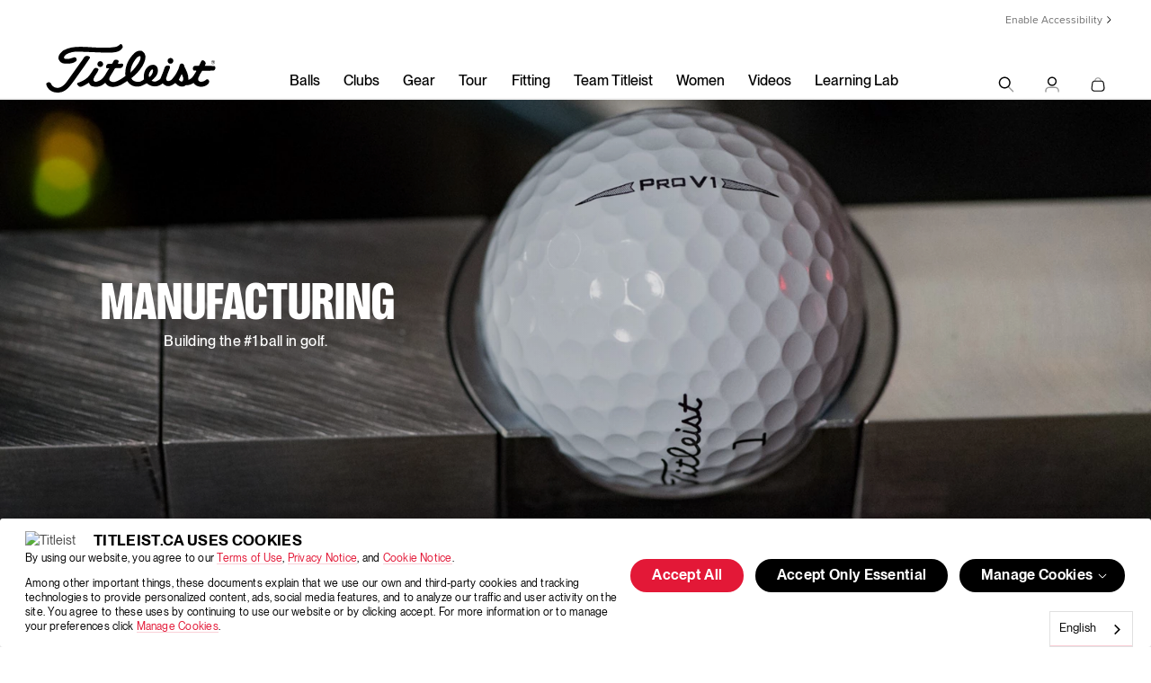

--- FILE ---
content_type: text/html; charset=utf-8
request_url: https://www.titleist.ca/company/manufacturing
body_size: 12816
content:


<!DOCTYPE html>
<html class="no-js " >
<head>
    <meta charset="UTF-8">
    <title>Titleist Manufacturing | Titleist</title>
    

    <meta name="viewport" content="width=device-width, initial-scale=1.0, maximum-scale=1.0, minimum-scale=1.0, user-scalable=0" />
    <meta name="google" content="notranslate" />

        <meta name="description" content="A reputation for quality does not just happen, it is achieved through years of demanding the highest standards and traditions of product and process quality." />
        
<meta property="og:title" content="Titleist Manufacturing | Titleist" /><meta property="og:description" content="A reputation for quality does not just happen, it is achieved through years of demanding the highest standards and traditions of product and process quality." /><meta property="og:url" content="https://www.titleist.ca/company/manufacturing" /><meta property="og:type" content="website" /><meta property="og:image" content="https://media.titleist.com/images/titleist/facebook/Titleist_FB_Default.jpg" />
    <link rel="preconnect" href="//ajax.googleapis.com" />
    <link rel="preconnect" href="https://fonts.googleapis.com">
    <link rel="preconnect" href="https://fonts.gstatic.com" crossorigin>
    <link rel="preconnect" href="https://s.ytimg.com" />
    <link rel="preconnect" href="https://www.google-analytics.com" />
    <link rel="preconnect" href="https://www.google.com" />
    <link rel="preconnect" href="https://4896560.fls.doubleclick.net" />
    <link rel="preconnect" href="https://script.hotjar.com" />
    <link rel="preconnect" href="https://a.optmnstr.com" />
    <link rel="preconnect" href="https://www.youtube.com" />
    <link rel="preconnect" href="https://media.titleist.com" />
    <link rel="preconnect" href="https://connect.facebook.net" />
    <link rel="preconnect" href="https://cdn.rejoiner.com" />
    <link rel="preconnect" href="https://rj2.rejoiner.com" />
    <link rel="preconnect" href="https://vars.hotjar.com" />
    <link rel="preconnect" href="https://in.hotjar.com" />
    <link rel="preconnect" href="https://static.hotjar.com" />
    <link rel="preconnect" href="https://api.optmnstr.com" />
    <link rel="preconnect" href="https://l.sharethis.com" />

    <link rel="dns-prefetch" href="//ajax.googleapis.com" />
    <link rel="dns-prefetch" href="//fonts.googleapis.com" />
    <link rel="dns-prefetch" href="https://s.ytimg.com" />
    <link rel="dns-prefetch" href="https://www.google-analytics.com" />
    <link rel="dns-prefetch" href="https://www.google.com" />
    <link rel="dns-prefetch" href="https://4896560.fls.doubleclick.net" />
    <link rel="dns-prefetch" href="https://script.hotjar.com" />
    <link rel="dns-prefetch" href="https://a.optmnstr.com" />
    <link rel="dns-prefetch" href="https://www.youtube.com" />
    <link rel="dns-prefetch" href="https://media.titleist.com" />
    <link rel="dns-prefetch" href="https://connect.facebook.net" />
    <link rel="dns-prefetch" href="https://cdn.rejoiner.com" />
    <link rel="dns-prefetch" href="https://rj2.rejoiner.com" />
    <link rel="dns-prefetch" href="https://vars.hotjar.com" />
    <link rel="dns-prefetch" href="https://in.hotjar.com" />
    <link rel="dns-prefetch" href="https://static.hotjar.com" />
    <link rel="dns-prefetch" href="https://api.optmnstr.com" />
    <link rel="dns-prefetch" href="https://l.sharethis.com" />

        <link rel="canonical" href="https://www.titleist.ca/company/manufacturing" />


    

    


<link href="/build/assets/bundles/titleist.css?v=CTwHUjYpq2v4CqqnP4qcXZSoh1ipgE-BCi6yOz0tmyc1" rel="stylesheet"/>
        <style>
            body {
                margin: 0;
            }
        </style>
<link href="/build/assets/bundles/inline.css?v=kh6t6pxySTY6IiqAfDd669CfTnUH9tHW-XS2vlUyu1w1" rel="stylesheet" type="text/css" inline />







        <style>
        /*****************************************************
        * Tiny
        *****************************************************/
        #hero_34807 .m-hero-image {
            background-image: url('//acushnet.scene7.com/is/image/titleist/hero_3x2?$hero=titleist/2019-Pro-V1-Single-Ball-Stamp-2400x960&wid=450&qlt=90&resMode=sharp2');
                    background-position: center center
        }

        /*****************************************************
        * Tiny 2x
        *****************************************************/
        @media
        only screen and (-webkit-min-device-pixel-ratio: 2),
        only screen and (   min--moz-device-pixel-ratio: 2),
        only screen and (     -o-min-device-pixel-ratio: 2/1),
        only screen and (        min-device-pixel-ratio: 2),
        only screen and (                min-resolution: 192dpi),
        only screen and (                min-resolution: 2dppx) {
            #hero_34807 .m-hero-image {
                background-image: url('//acushnet.scene7.com/is/image/titleist/hero_3x2?$hero=titleist/2019-Pro-V1-Single-Ball-Stamp-2400x960&wid=900&qlt=90&resMode=sharp2');
            }
        }

        /*****************************************************
        * Small
        *****************************************************/
        @media screen and (min-width: 451px) {
            #hero_34807 .m-hero-image {
                background-image: url('//acushnet.scene7.com/is/image/titleist/2019-Pro-V1-Single-Ball-Stamp-2400x960?wid=750&qlt=90&resMode=sharp2');
                background-position: center center
            }
        }

        /*****************************************************
        * Small 2x
        *****************************************************/
        @media
            only screen and (-webkit-min-device-pixel-ratio: 2) and (min-width: 451px),
            only screen and (   min--moz-device-pixel-ratio: 2) and (min-width: 451px),
            only screen and (     -o-min-device-pixel-ratio: 2/1) and (min-width: 451px),
            only screen and (        min-device-pixel-ratio: 2) and (min-width: 451px),
            only screen and (                min-resolution: 192dpi) and (min-width: 451px),
            only screen and (                min-resolution: 2dppx) and (min-width: 451px) {
            #hero_34807 .m-hero-image {
                background-image: url('//acushnet.scene7.com/is/image/titleist/2019-Pro-V1-Single-Ball-Stamp-2400x960?wid=1500&qlt=90&resMode=sharp2');
            }
        }

        /*****************************************************
        * Medium
        *****************************************************/
        @media screen and (min-width: 661px) {
           #hero_34807 .m-hero-image {
                background-image: url('//acushnet.scene7.com/is/image/titleist/2019-Pro-V1-Single-Ball-Stamp-2400x960?wid=1200&qlt=90&resMode=sharp2');
            }
        }

        /*****************************************************
        * Medium 2x
        *****************************************************/
        @media
            only screen and (-webkit-min-device-pixel-ratio: 2) and (min-width: 661px),
            only screen and (   min--moz-device-pixel-ratio: 2) and (min-width: 661px),
            only screen and (     -o-min-device-pixel-ratio: 2/1) and (min-width: 661px),
            only screen and (        min-device-pixel-ratio: 2) and (min-width: 661px),
            only screen and (                min-resolution: 192dpi) and (min-width: 661px),
            only screen and (                min-resolution: 2dppx) and (min-width: 661px) {
            #hero_34807 .m-hero-image {
                background-image: url('//acushnet.scene7.com/is/image/titleist/2019-Pro-V1-Single-Ball-Stamp-2400x960?wid=2400&qlt=90&resMode=sharp2');
            }
        }

        /*****************************************************
        * Large
        *****************************************************/
        @media screen and (min-width: 1201px) {
                        #hero_34807 .m-hero-image {
                            background-image: url('//acushnet.scene7.com/is/image/titleist/2019-Pro-V1-Single-Ball-Stamp-2400x960?wid=1600&qlt=90&resMode=sharp2');
                        }
                    }

        /*****************************************************
        * Extra Large
        *****************************************************/
        @media screen and (min-width: 1601px) {
                        #hero_34807 .m-hero-image {
                            background-image: url('//acushnet.scene7.com/is/image/titleist/2019-Pro-V1-Single-Ball-Stamp-2400x960?wid=2400&qlt=90&resMode=sharp2');
                        }
                    }
        </style>

<style>
    #hero_34807.m-hero::before {
        background: -moz-linear-gradient(left, rgba(0,0,0,0.25) 20%, transparent 100%);
        background: -webkit-linear-gradient(left, rgba(0,0,0,0.25) 20%, transparent 100%);
        background: linear-gradient(to right, rgba(0,0,0,0.25) 20%, transparent 100%);
        filter: progid:DXImageTransform.Microsoft.gradient( startColorstr='#80000000', endColorstr='#00000000',GradientType=1 );
    }
    @media screen and (max-width: 899px) {
    #hero_34807.m-hero::before {
        background: rgba(0,0,0,0.25);
    }
    }








</style>



<style scoped>



</style>
    <script src="/build/assets/bundles/modernizer.js?v=GzdJoPEiuhZOp8C92iXFuIxaa3JgDXO_1Kb9ovMAEIY1"></script>


    <script>
        // Picture element HTML5 shiv
        document.createElement("picture");
        // Global Titleist Intercept app variable
        var TitleistInterceptApp = {};
        var TitleistUrlPrefix = "";

        //***************************************************************************
        // START reCAPTCHA
        //***************************************************************************
        function capOnSubmit(token) {
            $('.g-recaptcha').parents('form').submit();
        }
                                                                                                //***************************************************************************
                                                                                                // END reCAPTCHA
                                                                                                //***************************************************************************
    </script>



    

    


<!--Donut#[base64]#--><!-- Google Tag Manager -->
<script>// <![CDATA[
(function(w,d,s,l,i){w[l]=w[l]||[];w[l].push({'gtm.start':
new Date().getTime(),event:'gtm.js'});var f=d.getElementsByTagName(s)[0],
j=d.createElement(s),dl=l!='dataLayer'?'&l='+l:'';j.async=true;j.src=
'https://www.googletagmanager.com/gtm.js?id='+i+dl;f.parentNode.insertBefore(j,f);
})(window,document,'script','dataLayer','GTM-57GQ6K');
// ]]></script>
<!-- End Google Tag Manager --><!--EndDonut-->

    <script>
    /**/
    /**/
    /**/
    /**/
    /**/

        window.dataLayer.push({ 'demandwareID': '', 'loggedInState': false, 'FIConsumerID': '' });


    window.youtubeEmbedUrl = "https://www.youtube-nocookie.com/embed/";
    </script>
    
<script type="text/javascript" src="https://cdn.weglot.com/weglot.min.js"></script>
<script>
    Weglot.initialize({
        api_key: 'wg_b7786d1d17443bbd10adc42d29c662239'
    });
</script>

                    <script>var w=window;if(w.performance||w.mozPerformance||w.msPerformance||w.webkitPerformance){var d=document;AKSB=w.AKSB||{},AKSB.q=AKSB.q||[],AKSB.mark=AKSB.mark||function(e,_){AKSB.q.push(["mark",e,_||(new Date).getTime()])},AKSB.measure=AKSB.measure||function(e,_,t){AKSB.q.push(["measure",e,_,t||(new Date).getTime()])},AKSB.done=AKSB.done||function(e){AKSB.q.push(["done",e])},AKSB.mark("firstbyte",(new Date).getTime()),AKSB.prof={custid:"38454",ustr:"",originlat:"0",clientrtt:"8",ghostip:"23.52.41.176",ipv6:false,pct:"10",clientip:"3.148.105.229",requestid:"f1a5953",region:"42313",protocol:"h2",blver:14,akM:"",akN:"ae",akTT:"O",akTX:"1",akTI:"f1a5953",ai:"321187",ra:"true",pmgn:"",pmgi:"",pmp:"",qc:""},function(e){var _=d.createElement("script");_.async="async",_.src=e;var t=d.getElementsByTagName("script"),t=t[t.length-1];t.parentNode.insertBefore(_,t)}(("https:"===d.location.protocol?"https:":"http:")+"//ds-aksb-a.akamaihd.net/aksb.min.js")}</script>
                    </head>

<body class="enable-slideout-cart ui-">

<!-- Google Tag Manager (noscript) --><noscript><iframe src="https://www.googletagmanager.com/ns.html?id=GTM-57GQ6K"
height="0" width="0" style="display:none;visibility:hidden"></iframe></noscript><!-- End Google Tag Manager (noscript) -->

<div class="primary-nav-spacer cart-mode"></div>
<nav class="primary desktop cart-mode">
    <div class="nav-animate-container">
        <div class="top-content">












<a href="#" onclick="return enableUsableNetAssistive()" class="UsableNetAssistive">Enable Accessibility</a>

        </div>
        <div class="left-content">
            <a href="/">
                <img class="logo" width="190" height="55" src="/build/assets/images/header/titleist-logo-black.svg" alt="Titleist" />
            </a>
        </div>

            <ul class="page-links">
                    <li class="balls-link-wrapper">
                        <a class="balls-link" href="/explore-golf-balls" >Balls</a>
                    </li>
                    <li class="clubs-link-wrapper">
                        <a class="clubs-link" href="/explore-golf-clubs" >Clubs</a>
                    </li>
                    <li class="gear-link-wrapper">
                        <a class="gear-link" href="/explore-golf-gear" >Gear</a>
                    </li>
                    <li class="tour-link-wrapper">
                        <a class="tour-link" href="/tour" >Tour</a>
                    </li>
                    <li class="fitting-link-wrapper">
                        <a class="fitting-link" href="/fitting" >Fitting</a>
                    </li>
                    <li class="team-link-wrapper">
                        <a class="team-link" href="/teamtitleist" >Team Titleist</a>
                    </li>
                    <li class="womens-golf-link-wrapper">
                        <a class="womens-golf-link" href="/womens-golf-equipment" >Women</a>
                    </li>
                    <li class="video-link-wrapper">
                        <a class="video-link" href="/videos" >Videos</a>
                    </li>
                    <li class="learning-lab-link-wrapper">
                        <a class="learning-lab-link" href="/learning-lab" >Learning Lab</a>
                    </li>
            </ul>

        <ul class="right-content">
            <li>
                <div class="nav-item open-search-overlay">
                    <span class="icon-v2 icon-search"></span>
                    <span class="sr-only">Search</span>
                </div>
            </li>
            <li class="account-toggle has-children">
                <a class="nav-item" href="/account">
                    <span class="icon-v2 icon-person"></span>
                    <span class="sr-only">My Account</span>
                </a>
                <div class="account-menu ">
                    <div class="icon-v2 icon-arrow-drop-up"></div>
    <div>
        <h2>Sign In</h2>
            <form action="/on/demandware.store/Sites-titleist-ca-Site/en_CA/Login-External" method="post">
                <input id="Redirect" name="Redirect" type="hidden" value="/company/manufacturing">

        <div class="form-row">
            <div class="input-group">
                <label for="user">Email</label>
                <div class="form-field">
                    <input id="user" name="user" required="required" type="email" value="" data-parsley-required-message="Please enter valid Email Address" />
                </div>
            </div>
        </div>
        <div class="form-row">
            <div class="input-group">
                <label for="pass">Password</label>
                <div class="form-field pwd-field-type"><input id="pass" autocomplete="off" name="pass" required="required" type="password" data-parsley-required-message="Please enter a valid password" /></div>
            </div>
        </div>
        <div class="form-footer">
                <button class="titleist-btn">Sign In</button>

            <a href="#forgot-password-modal" data-iframe-url="" data-toggle="modal" data-target="#forgot-password-modal">Forgot Password</a>
            <span>
                Need a Team Titleist account?<br />
                <a href="/register">Create your account</a>
            </span>
        </div>

        <input type="hidden" name="redirectURL" value="/company/manufacturing" />

            </form>
    </div>
                </div>
            </li>
                <li id="mini-bag" class="mini-bag" data-bag-count="0">
                    <a href="/cart" class="mini-bag-toggle nav-item" title="My Cart">
                        <span class="icon-v2 icon-shopping-bag"></span>
                        <span class="mini-bag-count is-removed" id="bag-badge">
                            <span class="mini-bag-count-text" id="bag-quantity">0</span>
                        </span>
                        <span class="sr-only">My Cart</span>
                    </a>
                    <div class="mini-bag-content">
                        <div class="padding-wrapper">
                            <div class="icon-v2 icon-arrow-drop-up"></div>
                            <div class="mini-bag-header">
                                My Cart
                                <span class="mini-bag-items"></span>
                                <span class="mini-bag-close"></span>
                            </div>
                            <div class="mini-bag-products">
                                <div class="content-asset">
                                    Your Shopping Cart is Empty
                                </div>
                            </div>
                            <div class="mini-bag-totals ">
                                    <div class="mini-bag-buttons">
                                        <a type="button" class="titleist-btn empty" href="/" title="Continue Shopping">Continue Shopping</a>
                                        <a type="button" class="titleist-btn hide" href="/shipping" title="Checkout">Checkout</a>
                                        <a type="button" class="titleist-btn outline hide" href="/cart" title="View Cart">View Cart</a>
                                    </div>
                                    <div class="minicart-subline">
                                        Shipping + Taxes Calculated in Checkout
                                    </div>
                            </div>
                        </div>
                    </div>
                    <div class="mini-bag-content-overlay ui-widget-overlay"></div>
                </li>
        </ul>
    </div>
</nav>

<nav class="primary mobile cart-mode">
    <div class="top-content">












<a href="#" onclick="return enableUsableNetAssistive()" class="UsableNetAssistive">Enable Accessibility</a>

    </div>
    <div class="middle-content">
        <div class="left-content">
            <div class="mobile-nav-lines" id="mobile-nav-button">
                <div class="line"></div>
                <div class="line"></div>
                <div class="line"></div>
                <span class="sr-only">Menu</span>
            </div>
            <a class="open-search-overlay">
                <span class="icon-v2 icon-search"></span>
                <span class="sr-only">Search</span>
            </a>
        </div>
        <div class="center-content">
            <a href="/">
                <img class="logo" src="/build/assets/images/header/titleist-logo-black.svg" alt="Titleist" width="190" height="55" />
            </a>
        </div>
        <ul class="right-content">
            <li class="account-toggle">
                <a href="/account">
                    <span class="icon-v2 icon-person"></span>
                    <span class="sr-only">My Account</span>
                </a>
                        <div class="account-menu">
                                <div>
        <h2>Sign In</h2>
            <form action="/on/demandware.store/Sites-titleist-ca-Site/en_CA/Login-External" method="post">
                <input id="Redirect" name="Redirect" type="hidden" value="/company/manufacturing">

        <div class="form-row">
            <div class="input-group">
                <label for="user">Email</label>
                <div class="form-field">
                    <input id="user" name="user" required="required" type="email" value="" data-parsley-required-message="Please enter valid Email Address" />
                </div>
            </div>
        </div>
        <div class="form-row">
            <div class="input-group">
                <label for="pass">Password</label>
                <div class="form-field pwd-field-type"><input id="pass" autocomplete="off" name="pass" required="required" type="password" data-parsley-required-message="Please enter a valid password" /></div>
            </div>
        </div>
        <div class="form-footer">
                <button class="titleist-btn">Sign In</button>

            <a href="#forgot-password-modal" data-iframe-url="" data-toggle="modal" data-target="#forgot-password-modal">Forgot Password</a>
            <span>
                Need a Team Titleist account?<br />
                <a href="/register">Create your account</a>
            </span>
        </div>

        <input type="hidden" name="redirectURL" value="/company/manufacturing" />

            </form>
    </div>

                        </div>
            </li>
                <li>
                    <a href="/cart" class="mobile-mini-bag">
                        <span class="icon-v2 icon-shopping-bag"></span>
                        <span class="mini-bag-count is-removed" id="bag-badge-mobile">
                            <span class="mini-bag-count-text" id="bag-quantity-mobile">0</span>
                        </span>
                        <span class="sr-only">My Cart</span>
                    </a>
                </li>
        </ul>
    </div>
</nav>
<nav class="mobile-overlay cart-mode">
    <div class="scroll-container">

            <ul class="page-links">
                    <li class="balls-link-wrapper">
                        <a class="balls-link" href="/explore-golf-balls" >Balls</a>
                    </li>
                    <li class="clubs-link-wrapper">
                        <a class="clubs-link" href="/explore-golf-clubs" >Clubs</a>
                    </li>
                    <li class="gear-link-wrapper">
                        <a class="gear-link" href="/explore-golf-gear" >Gear</a>
                    </li>
                    <li class="tour-link-wrapper">
                        <a class="tour-link" href="/tour" >Tour</a>
                    </li>
                    <li class="fitting-link-wrapper">
                        <a class="fitting-link" href="/fitting" >Fitting</a>
                    </li>
                    <li class="team-link-wrapper">
                        <a class="team-link" href="/teamtitleist" >Team Titleist</a>
                    </li>
                    <li class="womens-golf-link-wrapper">
                        <a class="womens-golf-link" href="/womens-golf-equipment" >Women</a>
                    </li>
                    <li class="video-link-wrapper">
                        <a class="video-link" href="/videos" >Videos</a>
                    </li>
                    <li class="learning-lab-link-wrapper">
                        <a class="learning-lab-link" href="/learning-lab" >Learning Lab</a>
                    </li>
            </ul>
    </div>
</nav>



<nav class="search-overlay-content">
    <div class="flex-wrapper">
        <div class="search-bar">
            <form action="/search" method="get" class="search-form">
                <div class="inline-input">
                    <label class="visually-hidden" for="q">Search</label>
                    <div class="input-button-wrap">
                        <input type="text" id="q" name="q" maxlength="60" autocomplete="off" placeholder="Search">
                        <button type="submit" class="icon-v2 icon-search" aria-expanded="false" style="display: block;">
                            <span class="visually-hidden">Search</span>
                        </button>
                    </div>
                </div>
            </form>
            <button type="button" class="close-button open-search-overlay">
                <span class="icon-v2 icon-close"></span>
            </button>
        </div>
        


        <div class="search-links">
            <div class="items">













        <div class="item">
        <a href="/"><h3>Popular Searches</h3></a>
        <ul>
                <li><a href="/golf-clubs/golf-wedges/">New Vokey SM11 Wedges</a></li>
                <li><a href="/product/pro-v1x-left-dash/26PVLD.html">New Pro V1<span>x</span> Left Dash</a></li>
                <li><a href="/golf-clubs/putters/phantom/">NEW Phantom Putters</a></li>
                <li><a href="/golf-clubs/putters/studio-style/">NEW Studio Style Putters</a></li>
                <li><a href="/golf-balls/custom-golf-balls/">Custom Golf Balls</a></li>
                <li><a href="/search?q=OC&amp;lang=en_US">Onset Center Low-Torque Putters</a></li>
                <li><a href="/product/hybrid-14/25TGBH14.html">All-New Hybrid 14 Stand Bag</a></li>
                <li><a href="/golf-gear/winter-gear/">Fall and Winter Gear</a></li>
        </ul>
        </div>

            </div>
        </div>
        <div class="search-results">
            <div class="items">
                <div class="item">













    <a href="#"><h3>Products</h3></a>
<ul>
        <li>
            <a href="/product/pro-v1/005PV1T.html" class="product">                
                   
    

    <img class="lazyload" data-src="//acushnet.scene7.com/is/image/titleist/25-ProV1-Search-20250124?wid=400&amp;qlt=90&amp;resMode=sharp2" src="[data-uri]" alt="Pro V1" width="400" height="300" data-srcset="//acushnet.scene7.com/is/image/titleist/25-ProV1-Search-20250124?wid=400&qlt=90&resMode=sharp2, //acushnet.scene7.com/is/image/titleist/25-ProV1-Search-20250124?wid=800&qlt=90&resMode=sharp2 2x">

                    <div class="label">Pro V1</div>
                                    <div class="price">C$78</div>
            </a>
        </li>
        <li>
            <a href="/product/pro-v1x/005PVXT.html" class="product">                
                   
    

    <img class="lazyload" data-src="//acushnet.scene7.com/is/image/titleist/25-ProV1x-Search-20250124?wid=400&amp;qlt=90&amp;resMode=sharp2" src="[data-uri]" alt="Pro V1&lt;span&gt;x&lt;/span&gt;" width="400" height="300" data-srcset="//acushnet.scene7.com/is/image/titleist/25-ProV1x-Search-20250124?wid=400&qlt=90&resMode=sharp2, //acushnet.scene7.com/is/image/titleist/25-ProV1x-Search-20250124?wid=800&qlt=90&resMode=sharp2 2x">

                    <div class="label">Pro V1<span>x</span></div>
                                    <div class="price">C$78</div>
            </a>
        </li>
        <li>
            <a href="/product/gt2-driver/667C.html" class="product">                
                   
    

    <img class="lazyload" data-src="//acushnet.scene7.com/is/image/titleist/GT+Driver+Search+Thumb+20240801?wid=400&amp;qlt=90&amp;resMode=sharp2" src="[data-uri]" alt="GT2 Driver" width="400" height="300" data-srcset="//acushnet.scene7.com/is/image/titleist/GT+Driver+Search+Thumb+20240801?wid=400&qlt=90&resMode=sharp2, //acushnet.scene7.com/is/image/titleist/GT+Driver+Search+Thumb+20240801?wid=800&qlt=90&resMode=sharp2 2x">

                    <div class="label">GT2 Driver</div>
                                    <div class="price">C$900</div>
            </a>
        </li>
        <li>
            <a href="/product/vokey-sm11/862C%3ACA-RH%3ACBW-4410.html?" class="product">                
                   
    

    <img class="lazyload" data-src="//acushnet.scene7.com/is/image/titleist/Vokey+SM10+Search+Thumb+20240801?wid=400&amp;qlt=90&amp;resMode=sharp2" src="[data-uri]" alt="Vokey SM11" width="400" height="300" data-srcset="//acushnet.scene7.com/is/image/titleist/Vokey+SM10+Search+Thumb+20240801?wid=400&qlt=90&resMode=sharp2, //acushnet.scene7.com/is/image/titleist/Vokey+SM10+Search+Thumb+20240801?wid=800&qlt=90&resMode=sharp2 2x">

                    <div class="label">Vokey SM11</div>
                                    <div class="price">C$280</div>
            </a>
        </li>
</ul>

                </div>
            </div>
        </div>

    </div>
</nav>





    <div class="version2 product-content">
        

















<span id="Hero" class="anchor"></span>



<div id="hero_wrapper_34807" class="m-hero-wrapper">
    <div data-hj-ignore-attributes id="hero_34807" class="m-hero   hero-parallax m-hero-parallax
              
             
             ">

        <div class="m-hero-image  ">
                    </div>

        <div class="m-hero-content">
            <div class="m-hero-content-container">
                <div class="m-hero-content-inner">
                    <div class="m-hero-content-text ">
                                                
<h1 class="m-hero-title">Manufacturing</h1>

                            <p class="m-hero-text">Building the #1 ball in golf. </p>


                        <p class="m-hero-cta-wrapper ">



                        </p>
                                            </div>
                </div>
            </div>
        </div><!--/.m-hero-content-->
    </div>

</div>







<div class="m-content-widget youtube-cta  m-callout" id="youtube-video-cta-63185">
    <div class="titleist-container-wide">
        <div class="titleist-layout">
            <div class="col sm-w-100 mid-w-50">
                <div class="gutter">
                    



<div class="m-video">
    <iframe frameborder="0" allowfullscreen title="YouTube video player" src="https://www.youtube-nocookie.com/embed/JJvj2Aoqagg?rel=0&modestbranding=1&showinfo=0&controls=1&vq=hd720"></iframe>
</div>


                </div><!--/.gutter-->
            </div><!--/.col-->

            <div class="col sm-w-100 mid-w-50">
                <div class="m-section-content">
                                            <h2 class="ext-h1 m-content-widget-header">
A History of Excellence                        </h2>
                                            <div class="m-content-widget-content">
                            <p>For over 80 years, Titleist golf balls have been manufactured in the greater New Bedford, Massachusetts area.  During these eight decades, Titleist has been the design and process technology leader manufacturing golf balls with a wide range of constructions to meet golfers' varying performance needs.</p>
<p>A belief that a better process will result in a better quality and performance product has been constant throughout Titleist's history. An unwavering commitment to continuous improvement and performance and quality excellence are core values of the Titleist tradition.</p>
                        </div><!--/.m-content-widget-content-->
                                    </div><!--/.gutter-->
            </div><!--/.col-->

        </div><!--/.titleist-layout-->
    </div><!--/.titleist-container-->
</div><!--/.m-content-widget-->





<div class="m-callout-quaternary">
    <div class="m-callout-enlarged-content">
        <p>A reputation for quality does not just happen, it is achieved through years of demanding the highest standards and traditions of product and process quality.</p>
    </div>
</div>






<div class="m-section-group">
    <section class="m-section-tertiary">
        <div class="titleist-container-wide">
            <div class="m-section-inner">
                <div class="col-last sm-w-100 mid-w-50">                    
                    



<picture >
    <source media="(min-width: 600px)" data-srcset="//acushnet.scene7.com/is/image/titleist/5050-Manu-ballproc2?wid=600&qlt=90&resMode=sharp2, //acushnet.scene7.com/is/image/titleist/5050-Manu-ballproc2?wid=1200&amp;qlt=90&amp;resMode=sharp2 2x">
    
            <img data-src="//acushnet.scene7.com/is/image/titleist/5050-Manu-ballproc2?wid=600&amp;qlt=90&amp;resMode=sharp2" src="[data-uri]" alt="" width="600" height="550" class="lazyload">
</picture>


                </div><!--/.col-->
                <div class="col sm-w-100 mid-w-50">
                    <div class="m-section-content">
                        <p>In the 80+ years since the first Titleist golf ball was produced, the Titleist Operations team has grown to more than 1,100 associates with an average tenure of 20 years and over 20,000 years of collective experience.</p>
<p>These associates manufacture every Titleist golf ball to exacting standards in Titleist owned and operated facilities – there are about 90 process and product quality checks for Pro V1; about 120 for the dual-core Pro V1<span>x</span> – assuring that every golf ball performs consistently for every golfer, every round and on every type of shot.</p>
                    </div><!--/.m-section-content-->
                </div><!--/.col-->
            </div><!--/.m-section-inner-->
        </div><!--/.container-->
    </section><!--/.m-section-->
</div>






<div class="m-callout-quaternary">
    <div class="m-callout-enlarged-content">
        <p>The skill and pride of the people who make the Titleist product ensures true quality.  </p>
    </div>
</div>



    

<section class="m-content-widget">
    <div class="titleist-container">
        <div class="titleist-layout">
            <div class="col sm-w-100 mid-w-33">
                <div class="gutter">
                        <h2 class="m-module-label is-uppercase">Technology</h2>
                    <p><span>Through the years, advancements in process technologies have allowed us to develop stringent manufacturing tolerances in our three state-of-the-art ball plants. Computers and quality assurance teams monitor every stage of the development process, utilizing best-in-class equipment to achieve the most exacting standards in the industry. </span></p>
                </div><!--/.gutter-->
            </div><!--/.col-->
            <div class="col sm-w-100 mid-w-33">
                <div class="gutter">
                        <h2 class="m-module-label is-uppercase">Manufacturing process</h2>
                    <ul>
<li>Core mixing</li>
<li>Core molding</li>
<li>Grinding</li>
<li>Casing layer</li>
<li>Urethane cover</li>
<li>Removing the casts</li>
<li>X-Raying</li>
<li>Buffing</li>
<li>Painting</li>
<li>Hand checks</li>
</ul>
                </div><!--/.gutter-->
            </div><!--/.col-->
            <div class="col sm-w-100 mid-w-33">
                <div class="gutter">
                        <h2 class="m-module-label is-uppercase">Our people</h2>
                    <p>Our craftsmen are committed to keeping Titleist’s quality reputation untarnished to the next generation. While these individuals have a serious passion for the game and unparalleled expertise in their vocation, their satisfaction is derived from the affirmation of the game’s best players and the millions of golfers who place their trust in our products.</p>
                </div><!--/.gutter-->
            </div><!--/.col-->
        </div><!--/.titleist-layout-->
    </div>
</section>






<div class="m-content-widget slideshow-full-width">
    <div class="titleist-container">
        <h2 class="slideshow ext-h1"></h2>
        <p class="slideshow"></p>
        <div class="m-article-media">
            <div class="slider" data-slick='{"adaptiveHeight": true, "slidesToShow": 1, "slidesToScroll": 1, "dots": false, "arrows": true }'>
                <figure>
                    



<picture >
    <source media="(min-width: 600px)" data-srcset="//acushnet.scene7.com/is/image/titleist/2019-Manufacturing-Slideshow-Pro-V1-Core-Press-2000x1000?wid=1000&qlt=85&resMode=sharp2">
    
            <img data-src="//acushnet.scene7.com/is/image/titleist/2019-Manufacturing-Slideshow-Pro-V1-Core-Press-2000x1000?wid=1000&amp;qlt=85&amp;resMode=sharp2" src="[data-uri]" alt="2019 Pro V1 Core Molding" class="lazyload">
</picture>


                    <figcaption>
                        <strong></strong>
                <span class="pull-right">1/7</span>
                    </figcaption>
                </figure>
                <figure>
                    



<picture >
    <source media="(min-width: 600px)" data-srcset="//acushnet.scene7.com/is/image/titleist/2019-Manufacturing-Slideshow-Pro-V1x-Core-Casing-2000x1000?wid=1000&qlt=85&resMode=sharp2">
    
            <img data-src="//acushnet.scene7.com/is/image/titleist/2019-Manufacturing-Slideshow-Pro-V1x-Core-Casing-2000x1000?wid=1000&amp;qlt=85&amp;resMode=sharp2" src="[data-uri]" alt="2019 Pro V1&lt;span&gt;x&lt;/span&gt; Casing Layer Molding" class="lazyload">
</picture>


                    <figcaption>
                        <strong></strong>
                <span class="pull-right">2/7</span>
                    </figcaption>
                </figure>
                <figure>
                    



<picture >
    <source media="(min-width: 600px)" data-srcset="//acushnet.scene7.com/is/image/titleist/X-Ray-Image?wid=1000&qlt=85&resMode=sharp2">
    
            <img data-src="//acushnet.scene7.com/is/image/titleist/X-Ray-Image?wid=1000&amp;qlt=85&amp;resMode=sharp2" src="[data-uri]" alt="Ball X-Ray" class="lazyload">
</picture>


                    <figcaption>
                        <strong></strong>
                <span class="pull-right">3/7</span>
                    </figcaption>
                </figure>
                <figure>
                    



<picture >
    <source media="(min-width: 600px)" data-srcset="//acushnet.scene7.com/is/image/titleist/2019-Manufacturing-Slideshow-Pro-V1-Yellow-Buffing-2000x1000?wid=1000&qlt=85&resMode=sharp2">
    
            <img data-src="//acushnet.scene7.com/is/image/titleist/2019-Manufacturing-Slideshow-Pro-V1-Yellow-Buffing-2000x1000?wid=1000&amp;qlt=85&amp;resMode=sharp2" src="[data-uri]" alt="2019 Pro V1 Yellow Cover Buffing" class="lazyload">
</picture>


                    <figcaption>
                        <strong></strong>
                <span class="pull-right">4/7</span>
                    </figcaption>
                </figure>
                <figure>
                    



<picture >
    <source media="(min-width: 600px)" data-srcset="//acushnet.scene7.com/is/image/titleist/2019-Manufacturing-Slideshow-Pro-V1-Clear-Coat-2000x1000?wid=1000&qlt=85&resMode=sharp2">
    
            <img data-src="//acushnet.scene7.com/is/image/titleist/2019-Manufacturing-Slideshow-Pro-V1-Clear-Coat-2000x1000?wid=1000&amp;qlt=85&amp;resMode=sharp2" src="[data-uri]" alt="2019 Pro V1 Clear Coat" class="lazyload">
</picture>


                    <figcaption>
                        <strong></strong>
                <span class="pull-right">5/7</span>
                    </figcaption>
                </figure>
                <figure>
                    



<picture >
    <source media="(min-width: 600px)" data-srcset="//acushnet.scene7.com/is/image/titleist/2019-Manufacturing-Slideshow-Pro-V1-Yellow-Painting-2000x1000?wid=1000&qlt=85&resMode=sharp2">
    
            <img data-src="//acushnet.scene7.com/is/image/titleist/2019-Manufacturing-Slideshow-Pro-V1-Yellow-Painting-2000x1000?wid=1000&amp;qlt=85&amp;resMode=sharp2" src="[data-uri]" alt="2019 Pro V1 Yellow Painting" class="lazyload">
</picture>


                    <figcaption>
                        <strong></strong>
                <span class="pull-right">6/7</span>
                    </figcaption>
                </figure>
                <figure>
                    



<picture >
    <source media="(min-width: 600px)" data-srcset="//acushnet.scene7.com/is/image/titleist/2019-Manufacturing-Slideshow-Pro-V1x-Stamping-2000x1000?wid=1000&qlt=85&resMode=sharp2">
    
            <img data-src="//acushnet.scene7.com/is/image/titleist/2019-Manufacturing-Slideshow-Pro-V1x-Stamping-2000x1000?wid=1000&amp;qlt=85&amp;resMode=sharp2" src="[data-uri]" alt="2019 Pro V1&lt;span&gt;x&lt;/span&gt; Stamping" class="lazyload">
</picture>


                    <figcaption>
                        <strong></strong>
                <span class="pull-right">7/7</span>
                    </figcaption>
                </figure>
            </div><!--/.slider-->
        </div><!--/.m-article-media-->
    </div>
</div>






<input id="MiniCartQtyLabel" name="MiniCartQtyLabel" type="hidden" value="" /><input id="MiniCartOrderSubtotalLabel" name="MiniCartOrderSubtotalLabel" type="hidden" value="" /><input id="MiniCartColorLabel" name="MiniCartColorLabel" type="hidden" value="" /><input id="MiniCartSizeLabel" name="MiniCartSizeLabel" type="hidden" value="" /><input id="MiniCartHandLabel" name="MiniCartHandLabel" type="hidden" value="" /><input id="MiniCartStyleLabel" name="MiniCartStyleLabel" type="hidden" value="" /><input id="MiniCartPlayNoLabel" name="MiniCartPlayNoLabel" type="hidden" value="" /><input id="MiniCartPlayNoStandardLowLabel" name="MiniCartPlayNoStandardLowLabel" type="hidden" value="" /><input id="MiniCartPlayNoStandardHighLabel" name="MiniCartPlayNoStandardHighLabel" type="hidden" value="" /><input id="MiniCartPlayNoCustomLabel" name="MiniCartPlayNoCustomLabel" type="hidden" value="" /><input id="MiniCartSide1Label" name="MiniCartSide1Label" type="hidden" value="" /><input id="MiniCartSide2Label" name="MiniCartSide2Label" type="hidden" value="" /><input id="MiniCartSinglePersonalizationLabel" name="MiniCartSinglePersonalizationLabel" type="hidden" value="" /><input id="MiniCartLogo1Label" name="MiniCartLogo1Label" type="hidden" value="" /><input id="MiniCartLogo2Label" name="MiniCartLogo2Label" type="hidden" value="" /><input id="MiniCartSingleLogoLabel" name="MiniCartSingleLogoLabel" type="hidden" value="" /><input id="MiniCartMarkLabel" name="MiniCartMarkLabel" type="hidden" value="" /><input id="MiniCartPackagingLabel" name="MiniCartPackagingLabel" type="hidden" value="" /><input id="MiniCartStandardPackagingLabel" name="MiniCartStandardPackagingLabel" type="hidden" value="" /><input id="MiniCartSinglePackagingLabel" name="MiniCartSinglePackagingLabel" type="hidden" value="" /><input id="MiniCartEstimatedSubtotalLabel" name="MiniCartEstimatedSubtotalLabel" type="hidden" value="" /><input id="MiniCartLine1Label" name="MiniCartLine1Label" type="hidden" value="" /><input id="MiniCartLine2Label" name="MiniCartLine2Label" type="hidden" value="" /><input id="MiniCartLine3Label" name="MiniCartLine3Label" type="hidden" value="" /><input id="MiniCartTextColorLabel" name="MiniCartTextColorLabel" type="hidden" value="" /><input id="MiniCartMoreItemsInCartLabel" name="MiniCartMoreItemsInCartLabel" type="hidden" value="" /><input id="PasswordResetUrl" name="PasswordResetUrl" type="hidden" value="/password-reset-cms" /><input id="MiniCartOrientationLabel" name="MiniCartOrientationLabel" type="hidden" value="" /><input id="MiniCartLoftLabel" name="MiniCartLoftLabel" type="hidden" value="" /><input id="MiniCartLoftLieBounceLabel" name="MiniCartLoftLieBounceLabel" type="hidden" value="" /><input id="MiniCartShaftLabel" name="MiniCartShaftLabel" type="hidden" value="" /><input id="MiniCartFinishLabel" name="MiniCartFinishLabel" type="hidden" value="" /><input id="MiniCartPutterLengthLabel" name="MiniCartPutterLengthLabel" type="hidden" value="" /><input id="MiniCartGripLabel" name="MiniCartGripLabel" type="hidden" value="" /><input id="MiniCartIronLabel" name="MiniCartIronLabel" type="hidden" value="" /><input id="MiniCartLayoutMode" name="MiniCartLayoutMode" type="hidden" value="cart" />    </div>
    <div class="titleist-modal modal-full fade profile-modal" id="forgot-password-modal" tabindex="-1" role="dialog">
        <div class="modal-dialog" role="document">
            <button type="button" class="close" data-dismiss="modal" aria-label="Close"><span aria-hidden="true">×</span></button>
            <div class="modal-content">
                <div class="modal-body">
                    <div class="profile-popup form-data message sfcc-form-wrapper" style="display:none">
                        <h2 class="underline ext-h1">Check Your Email</h2>
                        <p>
                            We've sent you an email with the information needed to reset your password. The email might take a couple of minutes to reach your account.
                        </p>
                        <p>For help at anytime contact customer service.</p>
                        <p class="contact-note"><strong>(800) 333-4200</strong><span>M-F 9am - 5pm EST.</span></p>
                    </div>
                    <div class="profile-popup form-data sfcc-form-wrapper">

                    </div>
                </div>
            </div>
        </div>
    </div>

    <div class="footer-media">



<div class="footer-media-heading">












<img src="/build/assets/images/tt-logo.svg" alt="Team Titleist" />
<h2>Join Team Titleist and gain access to exclusive product experiences, events, sweepstakes, and more.</h2>


</div>
            <div class="footer-media-content has-signup-header">




<form id="news-signup-form" class="news-signup-form" action="/standardform/FooterEmailSignup" method="post">
    <div class="inline-input input-wrap ">
            <input type="hidden" name="interestId" value="160" />
            <label for="footer-email">Sign up for Team Titleist</label>
            <div class="input-button-wrap" id="footer-input-wrapper">
                <input type="email" id="footer-email" name="footer-email" placeholder="Enter your email address" required="">
                <button id="footer-email-button" type="submit" class="icon-v2 icon-send" aria-expanded="false" style="display: block;">
                    <span class="visually-hidden">Sign Up</span>
                </button>
            </div>
                <span class="terms-error" style="display:none">Please agree to the Terms and Conditions.</span>
            <span class="invalid-email-error" style="display:none">Please enter a valid email address.</span>
            <div class="input-error news-signup-error" id="footer-error-message" style="display: none">
            </div>
                <div class="locale-terms">
                    <input type="checkbox" id="terms" name="terms" >
                    <label for="terms">By subscribing, I agree to receive emails from Titleist Canada about the latest news, products and events. I can withdraw this consent at any time as described in the Titleist Canada <a href="https://www.titleist.ca/company/privacy-policy">Privacy Policy </a> or by clicking the ‘unsubscribe’ link in the email.</label>
                </div>

















<ul class="footer-media-social-icons">
        <li><a href="http://facebook.com/titleistca" target="_blank" class="icon-v2 icon-facebook"><span class="sr-only">Facebook</span></a></li>
        <li><a href="https://x.com/titleistca" target="_blank" class="icon-v2 icon-x-social"><span class="sr-only"></span></a></li>
        <li><a href="http://instagram.com/titleistca" target="_blank" class="icon-v2 icon-instagram"><span class="sr-only">Instagram</span></a></li>
        <li><a href="http://youtube.com/titleist" target="_blank" class="icon-v2 icon-youtube"><span class="sr-only">YouTube</span></a></li>
</ul>
    </div>
 </form>


            </div>
            <div class="footer-media-buttons">










            </div>
        











<div class="footer-contact-info text-center ">
<p>500 Harry Walker Parkway North<br />East Gwillimbury, Ontario L9N 0M9 | Canada<br />Phone: 877-928-8868 | Email: <a href="mailto: titleistca@acushnetgolf.com">titleistca@acushnetgolf.com</a><br /></p>
</div>




    </div>




<footer class="primary">
    <div class="top-row">
        <div class="wrapper">













        <div class="col">
        <div class="title">
            <h3>Company</h3>
            <button data-list-id="company" class="mobile-title-button"></button>
        </div>
        <div id="company" class="list-wrapper">
            <ul>
                            <li>
                                    <a href="/company/titleist-story">
                                        Titleist Story
                                    </a>
                            </li>
                            <li>
                                    <a href="/titleist-response-distance-insights">
                                        Titleist Response to USGA / R&A Distance Insights
                                    </a>
                            </li>
                            <li>
                                    <a href="/tradition-and-technology">
                                        Tradition & Technology
                                    </a>
                            </li>
                            <li>
                                    <a href="/company/corporate-social-responsibility">
                                        Corporate Social Responsibility
                                    </a>
                            </li>
                            <li>
                                    <a href="/company/contact">
                                        Contact
                                    </a>
                            </li>
                            <li>
                                    <a href="https://employment.acushnetgolf.com/">
                                        Employment
                                    </a>
                            </li>
                            <li>
                                    <a href="https://mediacenter.titleist.com/en-CA/">
                                        Media Center
                                    </a>
                            </li>
                            <li>
                                    <a href="/terms.html">
                                        Terms of Sale
                                    </a>
                            </li>
            </ul>
        </div>
            </div>






        <div class="col">
        <div class="title">
            <h3>Explore</h3>
            <button data-list-id="explore" class="mobile-title-button"></button>
        </div>
        <div id="explore" class="list-wrapper">
            <ul>
                            <li>
                                    <a href="/golf-balls">
                                        Balls
                                    </a>
                            </li>
                            <li>
                                    <a href="/golf-clubs">
                                        Clubs
                                    </a>
                            </li>
                            <li>
                                    <a href="/golf-gear">
                                        Gear
                                    </a>
                            </li>
                            <li>
                                    <a href="/tour">
                                        Tour
                                    </a>
                            </li>
                            <li>
                                    <a href="/teamtitleist">
                                        Team Titleist
                                    </a>
                            </li>
                            <li>
                                    <a href="/instruction-center">
                                        Instruction
                                    </a>
                            </li>
                            <li>
                                    <a href="/womens-golf-equipment">
                                        Women's Golf
                                    </a>
                            </li>
                            <li>
                                    <a href="/previous-models">
                                        Previous Models
                                    </a>
                            </li>
                            <li>
                                    <a href="/gift-cards">
                                        Gift Cards
                                    </a>
                            </li>
            </ul>
        </div>
            </div>






        <div class="col">
        <div class="title">
            <h3>Custom Fitting</h3>
            <button data-list-id="customfitting" class="mobile-title-button"></button>
        </div>
        <div id="customfitting" class="list-wrapper">
            <ul>
                            <li>
                                    <a href="/fitting/golf-ball-fitting">
                                        Ball Fitting
                                    </a>
                            </li>
                            <li>
                                    <a href="/fitting/golf-club-fitting">
                                        Club Fitting
                                    </a>
                            </li>
            </ul>
        </div>
            </div>






        <div class="col">
        <div class="title">
            <h3>Customer Service</h3>
            <button data-list-id="customerservice" class="mobile-title-button"></button>
        </div>
        <div id="customerservice" class="list-wrapper">
            <ul>
                            <li>
                                    <a href="/customer-service-home">
                                        Customer Service Homepage
                                    </a>
                            </li>
                            <li>
                                    <a href="/faqs">
                                        FAQs
                                    </a>
                            </li>
                            <li>
                                    <a href="/status">
                                        Order Status
                                    </a>
                            </li>
                            <li>
                                    <a href="/my-profile/product-registration">
                                        Product Registration
                                    </a>
                            </li>
                            <li>
                                    <a href="/company/warranty">
                                        Warranty, Care, and Repair
                                    </a>
                            </li>
                            <li>
                                    <a href="/customer-service/report-counterfeit-product">
                                        Counterfeit Product Notice
                                    </a>
                            </li>
                            <li>
                                    <a href="/company/sponsorship-donations">
                                        Sponsorship and Donations
                                    </a>
                            </li>
                            <li>
                                    <a href="https://www.titleist.ca/contact-us.html">
                                        Email Customer Service
                                    </a>
                            </li>
                            <li>
                                    <a href="/my-titleist/shipping-and-returns">
                                        Shipping and Returns Policy
                                    </a>
                            </li>
            </ul>
        </div>
            </div>






        <div class="col">
        <div class="title">
            <h3>Legal</h3>
            <button data-list-id="legal" class="mobile-title-button"></button>
        </div>
        <div id="legal" class="list-wrapper">
            <ul>
                            <li>
                                    <a href="/patents">
                                        Patents
                                    </a>
                            </li>
                            <li>
                                    <a href="/company/privacy-policy">
                                        Privacy Notice
                                    </a>
                            </li>
                            <li>
                                    <a href="/company/legal">
                                        Terms of Use
                                    </a>
                            </li>
                            <li>
                                    <a href="/company/supplier-citizenship">
                                        Supplier Citizenship
                                    </a>
                            </li>
                            <li>
                                    <a href="/company/community-policy">
                                        Community Policy
                                    </a>
                            </li>
                            <li>
                                    <a href="/company/unsolicited-submissions">
                                        Unsolicited Submissions
                                    </a>
                            </li>
                            <li>
                                    <a href="/company/cookie-policy">
                                        Cookie Notice
                                    </a>
                            </li>
                            <li>
                                    <a href="/company/accessibility">
                                        Accessibility Statement
                                    </a>
                            </li>
                            <li>
                                    <a href="/company/supply-chains-act-report">
                                        Supply Chains Act Report
                                    </a>
                            </li>
            </ul>
        </div>
            </div>


        </div>
    </div>
    <div class="bottom-row">
        <div class="logos">












<a href="https://www.scottycameron.com/" target="_blank"> <img class="scotty-cameron logo" src="/build/assets/images/footer/scotty-cameron-logo.svg" /> </a> <a href="https://www.vokey.com/" target="_blank"> <img class="vokey logo" src="/build/assets/images/footer/vokey-logo.svg" /> </a>


        </div>
        <div class="locale-selector">
            <div class="menu-global">












<button type="button" aria-expanded="false">
    <span class="icon-v2 icon-language"></span>
    Canada
    <span class="icon-v2 icon-chevron-right"></span>
</button>
<div class="menu-content">
    <div class="menu-content-header">
        <h4>Please choose your language</h4>
        <button type="button" class="icon-v2 icon-close"></button>
    </div>
    <ul>
            <li><a href="//www.titleist.com.au" >Australia</a></li>
            <li><a href="//www.titleist.de" >Austria</a></li>
            <li><a href="//www.titleist.ca" >Canada</a></li>
            <li><a href="//www.titleist.com.cn" >China</a></li>
            <li><a href="//www.titleist.com.fr" >France</a></li>
            <li><a href="//www.titleist.de" >Germany</a></li>
            <li><a href="//www.titleist.co.jp" >Japan</a></li>
            <li><a href="//www.titleist.co.kr" >Korea</a></li>
            <li><a href="//www.titleist.com.my" >Malaysia</a></li>
            <li><a href="//www.titleist.com.sg" >Singapore</a></li>
            <li><a href="//www.titleist.com.es" >Latin America</a></li>
            <li><a href="//www.titleist.se" >Sweden</a></li>
            <li><a href="//www.titleist.de" >Switzerland</a></li>
            <li><a href="//www.titleist.co.th" >Thailand (English)</a></li>
            <li><a href="//www.titleist.in.th" >Thailand (ไทย)</a></li>
            <li><a href="//www.titleist.co.uk" >United Kingdom</a></li>
            <li><a href="//www.titleist.com" class="is-active">United States</a></li>
    </ul>
    <div class="icon-v2 icon-arrow-drop-down"></div>
</div>

            </div>
        </div>
    </div>
    <p class="legal">












©2025 Acushnet Company. All rights reserved. Equipment counts courtesy of Darrell Survey



    </p>    
</footer>
    <input id="applicationpath" name="applicationpath" type="hidden" value="/" />
    <script src="/build/assets/javascripts/vendor/jquery.min.js"></script>

<script src="/build/assets/bundles/bottom-redesign.js?v=57-oLNxWoZXPp6ybuCtK1ttP0HR0jICGkZmVNlOFFPU1"></script>

        <script src="//maps.googleapis.com/maps/api/js?client=gme-acushnetcompany&channel=TI-CA-LOCATOR&callback=setupMaps"></script>

<!--Donut#[base64]#-->
<!--EndDonut-->

    







    <noscript id="deferred-styles">
        <link href="/build/assets/bundles/main.css?v=o2LZ-wKcYrs9j1N--c86VB4KfN2hmiQlZVUl6OWbOp81" rel="stylesheet"/>

        
    </noscript>
    <script>
        var loadDeferredStyles = function () {
            var addStylesNode = document.getElementById("deferred-styles");
            var replacement = document.createElement("div");
            replacement.innerHTML = addStylesNode.textContent;
            document.body.appendChild(replacement);
            addStylesNode.parentElement.removeChild(addStylesNode);
        };
        var raf = window.requestAnimationFrame || window.mozRequestAnimationFrame || window.webkitRequestAnimationFrame || window.msRequestAnimationFrame;
        if (raf)
            raf(function () {
                window.setTimeout(loadDeferredStyles, 0);
            });
        else
            window.addEventListener('load', loadDeferredStyles);
    </script>


</body>
</html>

--- FILE ---
content_type: text/html; charset=utf-8
request_url: https://www.youtube-nocookie.com/embed/JJvj2Aoqagg?rel=0&modestbranding=1&showinfo=0&controls=1&vq=hd720
body_size: 46105
content:
<!DOCTYPE html><html lang="en" dir="ltr" data-cast-api-enabled="true"><head><meta name="viewport" content="width=device-width, initial-scale=1"><script nonce="vFVF0lwbJjgz7Mz8nA0dIQ">if ('undefined' == typeof Symbol || 'undefined' == typeof Symbol.iterator) {delete Array.prototype.entries;}</script><style name="www-roboto" nonce="3NzX6cRhtT_AjX1uaUWUBA">@font-face{font-family:'Roboto';font-style:normal;font-weight:400;font-stretch:100%;src:url(//fonts.gstatic.com/s/roboto/v48/KFO7CnqEu92Fr1ME7kSn66aGLdTylUAMa3GUBHMdazTgWw.woff2)format('woff2');unicode-range:U+0460-052F,U+1C80-1C8A,U+20B4,U+2DE0-2DFF,U+A640-A69F,U+FE2E-FE2F;}@font-face{font-family:'Roboto';font-style:normal;font-weight:400;font-stretch:100%;src:url(//fonts.gstatic.com/s/roboto/v48/KFO7CnqEu92Fr1ME7kSn66aGLdTylUAMa3iUBHMdazTgWw.woff2)format('woff2');unicode-range:U+0301,U+0400-045F,U+0490-0491,U+04B0-04B1,U+2116;}@font-face{font-family:'Roboto';font-style:normal;font-weight:400;font-stretch:100%;src:url(//fonts.gstatic.com/s/roboto/v48/KFO7CnqEu92Fr1ME7kSn66aGLdTylUAMa3CUBHMdazTgWw.woff2)format('woff2');unicode-range:U+1F00-1FFF;}@font-face{font-family:'Roboto';font-style:normal;font-weight:400;font-stretch:100%;src:url(//fonts.gstatic.com/s/roboto/v48/KFO7CnqEu92Fr1ME7kSn66aGLdTylUAMa3-UBHMdazTgWw.woff2)format('woff2');unicode-range:U+0370-0377,U+037A-037F,U+0384-038A,U+038C,U+038E-03A1,U+03A3-03FF;}@font-face{font-family:'Roboto';font-style:normal;font-weight:400;font-stretch:100%;src:url(//fonts.gstatic.com/s/roboto/v48/KFO7CnqEu92Fr1ME7kSn66aGLdTylUAMawCUBHMdazTgWw.woff2)format('woff2');unicode-range:U+0302-0303,U+0305,U+0307-0308,U+0310,U+0312,U+0315,U+031A,U+0326-0327,U+032C,U+032F-0330,U+0332-0333,U+0338,U+033A,U+0346,U+034D,U+0391-03A1,U+03A3-03A9,U+03B1-03C9,U+03D1,U+03D5-03D6,U+03F0-03F1,U+03F4-03F5,U+2016-2017,U+2034-2038,U+203C,U+2040,U+2043,U+2047,U+2050,U+2057,U+205F,U+2070-2071,U+2074-208E,U+2090-209C,U+20D0-20DC,U+20E1,U+20E5-20EF,U+2100-2112,U+2114-2115,U+2117-2121,U+2123-214F,U+2190,U+2192,U+2194-21AE,U+21B0-21E5,U+21F1-21F2,U+21F4-2211,U+2213-2214,U+2216-22FF,U+2308-230B,U+2310,U+2319,U+231C-2321,U+2336-237A,U+237C,U+2395,U+239B-23B7,U+23D0,U+23DC-23E1,U+2474-2475,U+25AF,U+25B3,U+25B7,U+25BD,U+25C1,U+25CA,U+25CC,U+25FB,U+266D-266F,U+27C0-27FF,U+2900-2AFF,U+2B0E-2B11,U+2B30-2B4C,U+2BFE,U+3030,U+FF5B,U+FF5D,U+1D400-1D7FF,U+1EE00-1EEFF;}@font-face{font-family:'Roboto';font-style:normal;font-weight:400;font-stretch:100%;src:url(//fonts.gstatic.com/s/roboto/v48/KFO7CnqEu92Fr1ME7kSn66aGLdTylUAMaxKUBHMdazTgWw.woff2)format('woff2');unicode-range:U+0001-000C,U+000E-001F,U+007F-009F,U+20DD-20E0,U+20E2-20E4,U+2150-218F,U+2190,U+2192,U+2194-2199,U+21AF,U+21E6-21F0,U+21F3,U+2218-2219,U+2299,U+22C4-22C6,U+2300-243F,U+2440-244A,U+2460-24FF,U+25A0-27BF,U+2800-28FF,U+2921-2922,U+2981,U+29BF,U+29EB,U+2B00-2BFF,U+4DC0-4DFF,U+FFF9-FFFB,U+10140-1018E,U+10190-1019C,U+101A0,U+101D0-101FD,U+102E0-102FB,U+10E60-10E7E,U+1D2C0-1D2D3,U+1D2E0-1D37F,U+1F000-1F0FF,U+1F100-1F1AD,U+1F1E6-1F1FF,U+1F30D-1F30F,U+1F315,U+1F31C,U+1F31E,U+1F320-1F32C,U+1F336,U+1F378,U+1F37D,U+1F382,U+1F393-1F39F,U+1F3A7-1F3A8,U+1F3AC-1F3AF,U+1F3C2,U+1F3C4-1F3C6,U+1F3CA-1F3CE,U+1F3D4-1F3E0,U+1F3ED,U+1F3F1-1F3F3,U+1F3F5-1F3F7,U+1F408,U+1F415,U+1F41F,U+1F426,U+1F43F,U+1F441-1F442,U+1F444,U+1F446-1F449,U+1F44C-1F44E,U+1F453,U+1F46A,U+1F47D,U+1F4A3,U+1F4B0,U+1F4B3,U+1F4B9,U+1F4BB,U+1F4BF,U+1F4C8-1F4CB,U+1F4D6,U+1F4DA,U+1F4DF,U+1F4E3-1F4E6,U+1F4EA-1F4ED,U+1F4F7,U+1F4F9-1F4FB,U+1F4FD-1F4FE,U+1F503,U+1F507-1F50B,U+1F50D,U+1F512-1F513,U+1F53E-1F54A,U+1F54F-1F5FA,U+1F610,U+1F650-1F67F,U+1F687,U+1F68D,U+1F691,U+1F694,U+1F698,U+1F6AD,U+1F6B2,U+1F6B9-1F6BA,U+1F6BC,U+1F6C6-1F6CF,U+1F6D3-1F6D7,U+1F6E0-1F6EA,U+1F6F0-1F6F3,U+1F6F7-1F6FC,U+1F700-1F7FF,U+1F800-1F80B,U+1F810-1F847,U+1F850-1F859,U+1F860-1F887,U+1F890-1F8AD,U+1F8B0-1F8BB,U+1F8C0-1F8C1,U+1F900-1F90B,U+1F93B,U+1F946,U+1F984,U+1F996,U+1F9E9,U+1FA00-1FA6F,U+1FA70-1FA7C,U+1FA80-1FA89,U+1FA8F-1FAC6,U+1FACE-1FADC,U+1FADF-1FAE9,U+1FAF0-1FAF8,U+1FB00-1FBFF;}@font-face{font-family:'Roboto';font-style:normal;font-weight:400;font-stretch:100%;src:url(//fonts.gstatic.com/s/roboto/v48/KFO7CnqEu92Fr1ME7kSn66aGLdTylUAMa3OUBHMdazTgWw.woff2)format('woff2');unicode-range:U+0102-0103,U+0110-0111,U+0128-0129,U+0168-0169,U+01A0-01A1,U+01AF-01B0,U+0300-0301,U+0303-0304,U+0308-0309,U+0323,U+0329,U+1EA0-1EF9,U+20AB;}@font-face{font-family:'Roboto';font-style:normal;font-weight:400;font-stretch:100%;src:url(//fonts.gstatic.com/s/roboto/v48/KFO7CnqEu92Fr1ME7kSn66aGLdTylUAMa3KUBHMdazTgWw.woff2)format('woff2');unicode-range:U+0100-02BA,U+02BD-02C5,U+02C7-02CC,U+02CE-02D7,U+02DD-02FF,U+0304,U+0308,U+0329,U+1D00-1DBF,U+1E00-1E9F,U+1EF2-1EFF,U+2020,U+20A0-20AB,U+20AD-20C0,U+2113,U+2C60-2C7F,U+A720-A7FF;}@font-face{font-family:'Roboto';font-style:normal;font-weight:400;font-stretch:100%;src:url(//fonts.gstatic.com/s/roboto/v48/KFO7CnqEu92Fr1ME7kSn66aGLdTylUAMa3yUBHMdazQ.woff2)format('woff2');unicode-range:U+0000-00FF,U+0131,U+0152-0153,U+02BB-02BC,U+02C6,U+02DA,U+02DC,U+0304,U+0308,U+0329,U+2000-206F,U+20AC,U+2122,U+2191,U+2193,U+2212,U+2215,U+FEFF,U+FFFD;}@font-face{font-family:'Roboto';font-style:normal;font-weight:500;font-stretch:100%;src:url(//fonts.gstatic.com/s/roboto/v48/KFO7CnqEu92Fr1ME7kSn66aGLdTylUAMa3GUBHMdazTgWw.woff2)format('woff2');unicode-range:U+0460-052F,U+1C80-1C8A,U+20B4,U+2DE0-2DFF,U+A640-A69F,U+FE2E-FE2F;}@font-face{font-family:'Roboto';font-style:normal;font-weight:500;font-stretch:100%;src:url(//fonts.gstatic.com/s/roboto/v48/KFO7CnqEu92Fr1ME7kSn66aGLdTylUAMa3iUBHMdazTgWw.woff2)format('woff2');unicode-range:U+0301,U+0400-045F,U+0490-0491,U+04B0-04B1,U+2116;}@font-face{font-family:'Roboto';font-style:normal;font-weight:500;font-stretch:100%;src:url(//fonts.gstatic.com/s/roboto/v48/KFO7CnqEu92Fr1ME7kSn66aGLdTylUAMa3CUBHMdazTgWw.woff2)format('woff2');unicode-range:U+1F00-1FFF;}@font-face{font-family:'Roboto';font-style:normal;font-weight:500;font-stretch:100%;src:url(//fonts.gstatic.com/s/roboto/v48/KFO7CnqEu92Fr1ME7kSn66aGLdTylUAMa3-UBHMdazTgWw.woff2)format('woff2');unicode-range:U+0370-0377,U+037A-037F,U+0384-038A,U+038C,U+038E-03A1,U+03A3-03FF;}@font-face{font-family:'Roboto';font-style:normal;font-weight:500;font-stretch:100%;src:url(//fonts.gstatic.com/s/roboto/v48/KFO7CnqEu92Fr1ME7kSn66aGLdTylUAMawCUBHMdazTgWw.woff2)format('woff2');unicode-range:U+0302-0303,U+0305,U+0307-0308,U+0310,U+0312,U+0315,U+031A,U+0326-0327,U+032C,U+032F-0330,U+0332-0333,U+0338,U+033A,U+0346,U+034D,U+0391-03A1,U+03A3-03A9,U+03B1-03C9,U+03D1,U+03D5-03D6,U+03F0-03F1,U+03F4-03F5,U+2016-2017,U+2034-2038,U+203C,U+2040,U+2043,U+2047,U+2050,U+2057,U+205F,U+2070-2071,U+2074-208E,U+2090-209C,U+20D0-20DC,U+20E1,U+20E5-20EF,U+2100-2112,U+2114-2115,U+2117-2121,U+2123-214F,U+2190,U+2192,U+2194-21AE,U+21B0-21E5,U+21F1-21F2,U+21F4-2211,U+2213-2214,U+2216-22FF,U+2308-230B,U+2310,U+2319,U+231C-2321,U+2336-237A,U+237C,U+2395,U+239B-23B7,U+23D0,U+23DC-23E1,U+2474-2475,U+25AF,U+25B3,U+25B7,U+25BD,U+25C1,U+25CA,U+25CC,U+25FB,U+266D-266F,U+27C0-27FF,U+2900-2AFF,U+2B0E-2B11,U+2B30-2B4C,U+2BFE,U+3030,U+FF5B,U+FF5D,U+1D400-1D7FF,U+1EE00-1EEFF;}@font-face{font-family:'Roboto';font-style:normal;font-weight:500;font-stretch:100%;src:url(//fonts.gstatic.com/s/roboto/v48/KFO7CnqEu92Fr1ME7kSn66aGLdTylUAMaxKUBHMdazTgWw.woff2)format('woff2');unicode-range:U+0001-000C,U+000E-001F,U+007F-009F,U+20DD-20E0,U+20E2-20E4,U+2150-218F,U+2190,U+2192,U+2194-2199,U+21AF,U+21E6-21F0,U+21F3,U+2218-2219,U+2299,U+22C4-22C6,U+2300-243F,U+2440-244A,U+2460-24FF,U+25A0-27BF,U+2800-28FF,U+2921-2922,U+2981,U+29BF,U+29EB,U+2B00-2BFF,U+4DC0-4DFF,U+FFF9-FFFB,U+10140-1018E,U+10190-1019C,U+101A0,U+101D0-101FD,U+102E0-102FB,U+10E60-10E7E,U+1D2C0-1D2D3,U+1D2E0-1D37F,U+1F000-1F0FF,U+1F100-1F1AD,U+1F1E6-1F1FF,U+1F30D-1F30F,U+1F315,U+1F31C,U+1F31E,U+1F320-1F32C,U+1F336,U+1F378,U+1F37D,U+1F382,U+1F393-1F39F,U+1F3A7-1F3A8,U+1F3AC-1F3AF,U+1F3C2,U+1F3C4-1F3C6,U+1F3CA-1F3CE,U+1F3D4-1F3E0,U+1F3ED,U+1F3F1-1F3F3,U+1F3F5-1F3F7,U+1F408,U+1F415,U+1F41F,U+1F426,U+1F43F,U+1F441-1F442,U+1F444,U+1F446-1F449,U+1F44C-1F44E,U+1F453,U+1F46A,U+1F47D,U+1F4A3,U+1F4B0,U+1F4B3,U+1F4B9,U+1F4BB,U+1F4BF,U+1F4C8-1F4CB,U+1F4D6,U+1F4DA,U+1F4DF,U+1F4E3-1F4E6,U+1F4EA-1F4ED,U+1F4F7,U+1F4F9-1F4FB,U+1F4FD-1F4FE,U+1F503,U+1F507-1F50B,U+1F50D,U+1F512-1F513,U+1F53E-1F54A,U+1F54F-1F5FA,U+1F610,U+1F650-1F67F,U+1F687,U+1F68D,U+1F691,U+1F694,U+1F698,U+1F6AD,U+1F6B2,U+1F6B9-1F6BA,U+1F6BC,U+1F6C6-1F6CF,U+1F6D3-1F6D7,U+1F6E0-1F6EA,U+1F6F0-1F6F3,U+1F6F7-1F6FC,U+1F700-1F7FF,U+1F800-1F80B,U+1F810-1F847,U+1F850-1F859,U+1F860-1F887,U+1F890-1F8AD,U+1F8B0-1F8BB,U+1F8C0-1F8C1,U+1F900-1F90B,U+1F93B,U+1F946,U+1F984,U+1F996,U+1F9E9,U+1FA00-1FA6F,U+1FA70-1FA7C,U+1FA80-1FA89,U+1FA8F-1FAC6,U+1FACE-1FADC,U+1FADF-1FAE9,U+1FAF0-1FAF8,U+1FB00-1FBFF;}@font-face{font-family:'Roboto';font-style:normal;font-weight:500;font-stretch:100%;src:url(//fonts.gstatic.com/s/roboto/v48/KFO7CnqEu92Fr1ME7kSn66aGLdTylUAMa3OUBHMdazTgWw.woff2)format('woff2');unicode-range:U+0102-0103,U+0110-0111,U+0128-0129,U+0168-0169,U+01A0-01A1,U+01AF-01B0,U+0300-0301,U+0303-0304,U+0308-0309,U+0323,U+0329,U+1EA0-1EF9,U+20AB;}@font-face{font-family:'Roboto';font-style:normal;font-weight:500;font-stretch:100%;src:url(//fonts.gstatic.com/s/roboto/v48/KFO7CnqEu92Fr1ME7kSn66aGLdTylUAMa3KUBHMdazTgWw.woff2)format('woff2');unicode-range:U+0100-02BA,U+02BD-02C5,U+02C7-02CC,U+02CE-02D7,U+02DD-02FF,U+0304,U+0308,U+0329,U+1D00-1DBF,U+1E00-1E9F,U+1EF2-1EFF,U+2020,U+20A0-20AB,U+20AD-20C0,U+2113,U+2C60-2C7F,U+A720-A7FF;}@font-face{font-family:'Roboto';font-style:normal;font-weight:500;font-stretch:100%;src:url(//fonts.gstatic.com/s/roboto/v48/KFO7CnqEu92Fr1ME7kSn66aGLdTylUAMa3yUBHMdazQ.woff2)format('woff2');unicode-range:U+0000-00FF,U+0131,U+0152-0153,U+02BB-02BC,U+02C6,U+02DA,U+02DC,U+0304,U+0308,U+0329,U+2000-206F,U+20AC,U+2122,U+2191,U+2193,U+2212,U+2215,U+FEFF,U+FFFD;}</style><script name="www-roboto" nonce="vFVF0lwbJjgz7Mz8nA0dIQ">if (document.fonts && document.fonts.load) {document.fonts.load("400 10pt Roboto", "E"); document.fonts.load("500 10pt Roboto", "E");}</script><link rel="stylesheet" href="/s/player/c9168c90/www-player.css" name="www-player" nonce="3NzX6cRhtT_AjX1uaUWUBA"><style nonce="3NzX6cRhtT_AjX1uaUWUBA">html {overflow: hidden;}body {font: 12px Roboto, Arial, sans-serif; background-color: #000; color: #fff; height: 100%; width: 100%; overflow: hidden; position: absolute; margin: 0; padding: 0;}#player {width: 100%; height: 100%;}h1 {text-align: center; color: #fff;}h3 {margin-top: 6px; margin-bottom: 3px;}.player-unavailable {position: absolute; top: 0; left: 0; right: 0; bottom: 0; padding: 25px; font-size: 13px; background: url(/img/meh7.png) 50% 65% no-repeat;}.player-unavailable .message {text-align: left; margin: 0 -5px 15px; padding: 0 5px 14px; border-bottom: 1px solid #888; font-size: 19px; font-weight: normal;}.player-unavailable a {color: #167ac6; text-decoration: none;}</style><script nonce="vFVF0lwbJjgz7Mz8nA0dIQ">var ytcsi={gt:function(n){n=(n||"")+"data_";return ytcsi[n]||(ytcsi[n]={tick:{},info:{},gel:{preLoggedGelInfos:[]}})},now:window.performance&&window.performance.timing&&window.performance.now&&window.performance.timing.navigationStart?function(){return window.performance.timing.navigationStart+window.performance.now()}:function(){return(new Date).getTime()},tick:function(l,t,n){var ticks=ytcsi.gt(n).tick;var v=t||ytcsi.now();if(ticks[l]){ticks["_"+l]=ticks["_"+l]||[ticks[l]];ticks["_"+l].push(v)}ticks[l]=
v},info:function(k,v,n){ytcsi.gt(n).info[k]=v},infoGel:function(p,n){ytcsi.gt(n).gel.preLoggedGelInfos.push(p)},setStart:function(t,n){ytcsi.tick("_start",t,n)}};
(function(w,d){function isGecko(){if(!w.navigator)return false;try{if(w.navigator.userAgentData&&w.navigator.userAgentData.brands&&w.navigator.userAgentData.brands.length){var brands=w.navigator.userAgentData.brands;var i=0;for(;i<brands.length;i++)if(brands[i]&&brands[i].brand==="Firefox")return true;return false}}catch(e){setTimeout(function(){throw e;})}if(!w.navigator.userAgent)return false;var ua=w.navigator.userAgent;return ua.indexOf("Gecko")>0&&ua.toLowerCase().indexOf("webkit")<0&&ua.indexOf("Edge")<
0&&ua.indexOf("Trident")<0&&ua.indexOf("MSIE")<0}ytcsi.setStart(w.performance?w.performance.timing.responseStart:null);var isPrerender=(d.visibilityState||d.webkitVisibilityState)=="prerender";var vName=!d.visibilityState&&d.webkitVisibilityState?"webkitvisibilitychange":"visibilitychange";if(isPrerender){var startTick=function(){ytcsi.setStart();d.removeEventListener(vName,startTick)};d.addEventListener(vName,startTick,false)}if(d.addEventListener)d.addEventListener(vName,function(){ytcsi.tick("vc")},
false);if(isGecko()){var isHidden=(d.visibilityState||d.webkitVisibilityState)=="hidden";if(isHidden)ytcsi.tick("vc")}var slt=function(el,t){setTimeout(function(){var n=ytcsi.now();el.loadTime=n;if(el.slt)el.slt()},t)};w.__ytRIL=function(el){if(!el.getAttribute("data-thumb"))if(w.requestAnimationFrame)w.requestAnimationFrame(function(){slt(el,0)});else slt(el,16)}})(window,document);
</script><script nonce="vFVF0lwbJjgz7Mz8nA0dIQ">var ytcfg={d:function(){return window.yt&&yt.config_||ytcfg.data_||(ytcfg.data_={})},get:function(k,o){return k in ytcfg.d()?ytcfg.d()[k]:o},set:function(){var a=arguments;if(a.length>1)ytcfg.d()[a[0]]=a[1];else{var k;for(k in a[0])ytcfg.d()[k]=a[0][k]}}};
ytcfg.set({"CLIENT_CANARY_STATE":"none","DEVICE":"cbr\u003dChrome\u0026cbrand\u003dapple\u0026cbrver\u003d131.0.0.0\u0026ceng\u003dWebKit\u0026cengver\u003d537.36\u0026cos\u003dMacintosh\u0026cosver\u003d10_15_7\u0026cplatform\u003dDESKTOP","EVENT_ID":"DcZ0aa-tHIXElssPrrSNKQ","EXPERIMENT_FLAGS":{"ab_det_apb_b":true,"ab_det_apm":true,"ab_det_el_h":true,"ab_det_em_inj":true,"ab_l_sig_st":true,"ab_l_sig_st_e":true,"action_companion_center_align_description":true,"allow_skip_networkless":true,"always_send_and_write":true,"att_web_record_metrics":true,"attmusi":true,"c3_enable_button_impression_logging":true,"c3_watch_page_component":true,"cancel_pending_navs":true,"clean_up_manual_attribution_header":true,"config_age_report_killswitch":true,"cow_optimize_idom_compat":true,"csi_on_gel":true,"delhi_mweb_colorful_sd":true,"delhi_mweb_colorful_sd_v2":true,"deprecate_pair_servlet_enabled":true,"desktop_sparkles_light_cta_button":true,"disable_cached_masthead_data":true,"disable_child_node_auto_formatted_strings":true,"disable_log_to_visitor_layer":true,"disable_pacf_logging_for_memory_limited_tv":true,"embeds_enable_eid_enforcement_for_youtube":true,"embeds_enable_info_panel_dismissal":true,"embeds_enable_pfp_always_unbranded":true,"embeds_muted_autoplay_sound_fix":true,"embeds_serve_es6_client":true,"embeds_web_nwl_disable_nocookie":true,"embeds_web_updated_shorts_definition_fix":true,"enable_active_view_display_ad_renderer_web_home":true,"enable_ad_disclosure_banner_a11y_fix":true,"enable_client_sli_logging":true,"enable_client_streamz_web":true,"enable_client_ve_spec":true,"enable_cloud_save_error_popup_after_retry":true,"enable_dai_sdf_h5_preroll":true,"enable_datasync_id_header_in_web_vss_pings":true,"enable_default_mono_cta_migration_web_client":true,"enable_docked_chat_messages":true,"enable_entity_store_from_dependency_injection":true,"enable_inline_muted_playback_on_web_search":true,"enable_inline_muted_playback_on_web_search_for_vdc":true,"enable_inline_muted_playback_on_web_search_for_vdcb":true,"enable_is_mini_app_page_active_bugfix":true,"enable_logging_first_user_action_after_game_ready":true,"enable_ltc_param_fetch_from_innertube":true,"enable_masthead_mweb_padding_fix":true,"enable_menu_renderer_button_in_mweb_hclr":true,"enable_mini_app_command_handler_mweb_fix":true,"enable_mini_guide_downloads_item":true,"enable_mixed_direction_formatted_strings":true,"enable_mweb_new_caption_language_picker":true,"enable_names_handles_account_switcher":true,"enable_network_request_logging_on_game_events":true,"enable_new_paid_product_placement":true,"enable_open_in_new_tab_icon_for_short_dr_for_desktop_search":true,"enable_open_yt_content":true,"enable_origin_query_parameter_bugfix":true,"enable_pause_ads_on_ytv_html5":true,"enable_payments_purchase_manager":true,"enable_pdp_icon_prefetch":true,"enable_pl_r_si_fa":true,"enable_place_pivot_url":true,"enable_pv_screen_modern_text":true,"enable_removing_navbar_title_on_hashtag_page_mweb":true,"enable_rta_manager":true,"enable_sdf_companion_h5":true,"enable_sdf_dai_h5_midroll":true,"enable_sdf_h5_endemic_mid_post_roll":true,"enable_sdf_on_h5_unplugged_vod_midroll":true,"enable_sdf_shorts_player_bytes_h5":true,"enable_sending_unwrapped_game_audio_as_serialized_metadata":true,"enable_sfv_effect_pivot_url":true,"enable_shorts_new_carousel":true,"enable_skip_ad_guidance_prompt":true,"enable_skippable_ads_for_unplugged_ad_pod":true,"enable_smearing_expansion_dai":true,"enable_time_out_messages":true,"enable_timeline_view_modern_transcript_fe":true,"enable_video_display_compact_button_group_for_desktop_search":true,"enable_web_delhi_icons":true,"enable_web_home_top_landscape_image_layout_level_click":true,"enable_web_tiered_gel":true,"enable_window_constrained_buy_flow_dialog":true,"enable_wiz_queue_effect_and_on_init_initial_runs":true,"enable_ypc_spinners":true,"enable_yt_ata_iframe_authuser":true,"export_networkless_options":true,"export_player_version_to_ytconfig":true,"fill_single_video_with_notify_to_lasr":true,"fix_ad_miniplayer_controls_rendering":true,"fix_ads_tracking_for_swf_config_deprecation_mweb":true,"h5_companion_enable_adcpn_macro_substitution_for_click_pings":true,"h5_inplayer_enable_adcpn_macro_substitution_for_click_pings":true,"h5_reset_cache_and_filter_before_update_masthead":true,"hide_channel_creation_title_for_mweb":true,"high_ccv_client_side_caching_h5":true,"html5_force_debug_data_for_client_tmp_logs":true,"html5_log_trigger_events_with_debug_data":true,"html5_ssdai_enable_media_end_cue_range":true,"il_attach_cache_limit":true,"il_use_view_model_logging_context":true,"is_browser_support_for_webcam_streaming":true,"json_condensed_response":true,"kev_adb_pg":true,"kevlar_gel_error_routing":true,"kevlar_watch_cinematics":true,"live_chat_enable_controller_extraction":true,"live_chat_enable_rta_manager":true,"log_click_with_layer_from_element_in_command_handler":true,"mdx_enable_privacy_disclosure_ui":true,"mdx_load_cast_api_bootstrap_script":true,"medium_progress_bar_modification":true,"migrate_remaining_web_ad_badges_to_innertube":true,"mobile_account_menu_refresh":true,"mweb_account_linking_noapp":true,"mweb_after_render_to_scheduler":true,"mweb_allow_modern_search_suggest_behavior":true,"mweb_animated_actions":true,"mweb_app_upsell_button_direct_to_app":true,"mweb_c3_enable_adaptive_signals":true,"mweb_c3_library_page_enable_recent_shelf":true,"mweb_c3_remove_web_navigation_endpoint_data":true,"mweb_c3_use_canonical_from_player_response":true,"mweb_cinematic_watch":true,"mweb_command_handler":true,"mweb_delay_watch_initial_data":true,"mweb_disable_searchbar_scroll":true,"mweb_enable_fine_scrubbing_for_recs":true,"mweb_enable_keto_batch_player_fullscreen":true,"mweb_enable_keto_batch_player_progress_bar":true,"mweb_enable_keto_batch_player_tooltips":true,"mweb_enable_lockup_view_model_for_ucp":true,"mweb_enable_mix_panel_title_metadata":true,"mweb_enable_more_drawer":true,"mweb_enable_optional_fullscreen_landscape_locking":true,"mweb_enable_overlay_touch_manager":true,"mweb_enable_premium_carve_out_fix":true,"mweb_enable_refresh_detection":true,"mweb_enable_search_imp":true,"mweb_enable_shorts_pivot_button":true,"mweb_enable_shorts_video_preload":true,"mweb_enable_skippables_on_jio_phone":true,"mweb_enable_two_line_title_on_shorts":true,"mweb_enable_varispeed_controller":true,"mweb_enable_watch_feed_infinite_scroll":true,"mweb_enable_wrapped_unplugged_pause_membership_dialog_renderer":true,"mweb_fix_monitor_visibility_after_render":true,"mweb_force_ios_fallback_to_native_control":true,"mweb_fp_auto_fullscreen":true,"mweb_fullscreen_controls":true,"mweb_fullscreen_controls_action_buttons":true,"mweb_fullscreen_watch_system":true,"mweb_home_reactive_shorts":true,"mweb_innertube_search_command":true,"mweb_kaios_enable_autoplay_switch_view_model":true,"mweb_lang_in_html":true,"mweb_like_button_synced_with_entities":true,"mweb_logo_use_home_page_ve":true,"mweb_native_control_in_faux_fullscreen_shared":true,"mweb_player_control_on_hover":true,"mweb_player_delhi_dtts":true,"mweb_player_settings_use_bottom_sheet":true,"mweb_player_show_previous_next_buttons_in_playlist":true,"mweb_player_skip_no_op_state_changes":true,"mweb_player_user_select_none":true,"mweb_playlist_engagement_panel":true,"mweb_progress_bar_seek_on_mouse_click":true,"mweb_pull_2_full":true,"mweb_pull_2_full_enable_touch_handlers":true,"mweb_schedule_warm_watch_response":true,"mweb_searchbox_legacy_navigation":true,"mweb_see_fewer_shorts":true,"mweb_shorts_comments_panel_id_change":true,"mweb_shorts_early_continuation":true,"mweb_show_ios_smart_banner":true,"mweb_show_sign_in_button_from_header":true,"mweb_use_server_url_on_startup":true,"mweb_watch_captions_enable_auto_translate":true,"mweb_watch_captions_set_default_size":true,"mweb_watch_stop_scheduler_on_player_response":true,"mweb_watchfeed_big_thumbnails":true,"mweb_yt_searchbox":true,"networkless_logging":true,"no_client_ve_attach_unless_shown":true,"pageid_as_header_web":true,"playback_settings_use_switch_menu":true,"player_controls_autonav_fix":true,"player_controls_skip_double_signal_update":true,"polymer_bad_build_labels":true,"polymer_verifiy_app_state":true,"qoe_send_and_write":true,"remove_chevron_from_ad_disclosure_banner_h5":true,"remove_masthead_channel_banner_on_refresh":true,"remove_slot_id_exited_trigger_for_dai_in_player_slot_expire":true,"replace_client_url_parsing_with_server_signal":true,"service_worker_enabled":true,"service_worker_push_enabled":true,"service_worker_push_home_page_prompt":true,"service_worker_push_watch_page_prompt":true,"shell_load_gcf":true,"shorten_initial_gel_batch_timeout":true,"should_use_yt_voice_endpoint_in_kaios":true,"smarter_ve_dedupping":true,"speedmaster_no_seek":true,"stop_handling_click_for_non_rendering_overlay_layout":true,"suppress_error_204_logging":true,"synced_panel_scrolling_controller":true,"use_event_time_ms_header":true,"use_fifo_for_networkless":true,"use_request_time_ms_header":true,"use_session_based_sampling":true,"use_thumbnail_overlay_time_status_renderer_for_live_badge":true,"vss_final_ping_send_and_write":true,"vss_playback_use_send_and_write":true,"web_adaptive_repeat_ase":true,"web_always_load_chat_support":true,"web_animated_like":true,"web_api_url":true,"web_attributed_string_deep_equal_bugfix":true,"web_autonav_allow_off_by_default":true,"web_button_vm_refactor_disabled":true,"web_c3_log_app_init_finish":true,"web_csi_action_sampling_enabled":true,"web_dedupe_ve_grafting":true,"web_disable_backdrop_filter":true,"web_enable_ab_rsp_cl":true,"web_enable_course_icon_update":true,"web_enable_error_204":true,"web_fix_segmented_like_dislike_undefined":true,"web_gcf_hashes_innertube":true,"web_gel_timeout_cap":true,"web_metadata_carousel_elref_bugfix":true,"web_parent_target_for_sheets":true,"web_persist_server_autonav_state_on_client":true,"web_playback_associated_log_ctt":true,"web_playback_associated_ve":true,"web_prefetch_preload_video":true,"web_progress_bar_draggable":true,"web_resizable_advertiser_banner_on_masthead_safari_fix":true,"web_shorts_just_watched_on_channel_and_pivot_study":true,"web_shorts_just_watched_overlay":true,"web_update_panel_visibility_logging_fix":true,"web_video_attribute_view_model_a11y_fix":true,"web_watch_controls_state_signals":true,"web_wiz_attributed_string":true,"webfe_mweb_watch_microdata":true,"webfe_watch_shorts_canonical_url_fix":true,"webpo_exit_on_net_err":true,"wiz_diff_overwritable":true,"woffle_used_state_report":true,"wpo_gel_strz":true,"H5_async_logging_delay_ms":30000.0,"attention_logging_scroll_throttle":500.0,"autoplay_pause_by_lact_sampling_fraction":0.0,"cinematic_watch_effect_opacity":0.4,"log_window_onerror_fraction":0.1,"speedmaster_playback_rate":2.0,"tv_pacf_logging_sample_rate":0.01,"web_attention_logging_scroll_throttle":500.0,"web_load_prediction_threshold":0.1,"web_navigation_prediction_threshold":0.1,"web_pbj_log_warning_rate":0.0,"web_system_health_fraction":0.01,"ytidb_transaction_ended_event_rate_limit":0.02,"active_time_update_interval_ms":10000,"att_init_delay":500,"autoplay_pause_by_lact_sec":0,"botguard_async_snapshot_timeout_ms":3000,"check_navigator_accuracy_timeout_ms":0,"cinematic_watch_css_filter_blur_strength":40,"cinematic_watch_fade_out_duration":500,"close_webview_delay_ms":100,"cloud_save_game_data_rate_limit_ms":3000,"compression_disable_point":10,"custom_active_view_tos_timeout_ms":3600000,"embeds_widget_poll_interval_ms":0,"gel_min_batch_size":3,"gel_queue_timeout_max_ms":60000,"get_async_timeout_ms":60000,"hide_cta_for_home_web_video_ads_animate_in_time":2,"html5_byterate_soft_cap":0,"initial_gel_batch_timeout":2000,"max_body_size_to_compress":500000,"max_prefetch_window_sec_for_livestream_optimization":10,"min_prefetch_offset_sec_for_livestream_optimization":20,"mini_app_container_iframe_src_update_delay_ms":0,"multiple_preview_news_duration_time":11000,"mweb_c3_toast_duration_ms":5000,"mweb_deep_link_fallback_timeout_ms":10000,"mweb_delay_response_received_actions":100,"mweb_fp_dpad_rate_limit_ms":0,"mweb_fp_dpad_watch_title_clamp_lines":0,"mweb_history_manager_cache_size":100,"mweb_ios_fullscreen_playback_transition_delay_ms":500,"mweb_ios_fullscreen_system_pause_epilson_ms":0,"mweb_override_response_store_expiration_ms":0,"mweb_shorts_early_continuation_trigger_threshold":4,"mweb_w2w_max_age_seconds":0,"mweb_watch_captions_default_size":2,"neon_dark_launch_gradient_count":0,"network_polling_interval":30000,"play_click_interval_ms":30000,"play_ping_interval_ms":10000,"prefetch_comments_ms_after_video":0,"send_config_hash_timer":0,"service_worker_push_logged_out_prompt_watches":-1,"service_worker_push_prompt_cap":-1,"service_worker_push_prompt_delay_microseconds":3888000000000,"slow_compressions_before_abandon_count":4,"speedmaster_cancellation_movement_dp":10,"speedmaster_touch_activation_ms":500,"web_attention_logging_throttle":500,"web_foreground_heartbeat_interval_ms":28000,"web_gel_debounce_ms":10000,"web_logging_max_batch":100,"web_max_tracing_events":50,"web_tracing_session_replay":0,"wil_icon_max_concurrent_fetches":9999,"ytidb_remake_db_retries":3,"ytidb_reopen_db_retries":3,"WebClientReleaseProcessCritical__youtube_embeds_client_version_override":"","WebClientReleaseProcessCritical__youtube_embeds_web_client_version_override":"","WebClientReleaseProcessCritical__youtube_mweb_client_version_override":"","debug_forced_internalcountrycode":"","embeds_web_synth_ch_headers_banned_urls_regex":"","enable_web_media_service":"DISABLED","il_payload_scraping":"","live_chat_unicode_emoji_json_url":"https://www.gstatic.com/youtube/img/emojis/emojis-svg-9.json","mweb_deep_link_feature_tag_suffix":"11268432","mweb_enable_shorts_innertube_player_prefetch_trigger":"NONE","mweb_fp_dpad":"home,search,browse,channel,create_channel,experiments,settings,trending,oops,404,paid_memberships,sponsorship,premium,shorts","mweb_fp_dpad_linear_navigation":"","mweb_fp_dpad_linear_navigation_visitor":"","mweb_fp_dpad_visitor":"","mweb_preload_video_by_player_vars":"","place_pivot_triggering_container_alternate":"","place_pivot_triggering_counterfactual_container_alternate":"","service_worker_push_force_notification_prompt_tag":"1","service_worker_scope":"/","suggest_exp_str":"","web_client_version_override":"","kevlar_command_handler_command_banlist":[],"mini_app_ids_without_game_ready":["UgkxHHtsak1SC8mRGHMZewc4HzeAY3yhPPmJ","Ugkx7OgzFqE6z_5Mtf4YsotGfQNII1DF_RBm"],"web_op_signal_type_banlist":[],"web_tracing_enabled_spans":["event","command"]},"GAPI_HINT_PARAMS":"m;/_/scs/abc-static/_/js/k\u003dgapi.gapi.en.FZb77tO2YW4.O/d\u003d1/rs\u003dAHpOoo8lqavmo6ayfVxZovyDiP6g3TOVSQ/m\u003d__features__","GAPI_HOST":"https://apis.google.com","GAPI_LOCALE":"en_US","GL":"US","HL":"en","HTML_DIR":"ltr","HTML_LANG":"en","INNERTUBE_API_KEY":"AIzaSyAO_FJ2SlqU8Q4STEHLGCilw_Y9_11qcW8","INNERTUBE_API_VERSION":"v1","INNERTUBE_CLIENT_NAME":"WEB_EMBEDDED_PLAYER","INNERTUBE_CLIENT_VERSION":"1.20260122.10.00","INNERTUBE_CONTEXT":{"client":{"hl":"en","gl":"US","remoteHost":"3.148.105.229","deviceMake":"Apple","deviceModel":"","visitorData":"CgtyYzV4Z2JTeG9HUSiNjNPLBjIKCgJVUxIEGgAgHQ%3D%3D","userAgent":"Mozilla/5.0 (Macintosh; Intel Mac OS X 10_15_7) AppleWebKit/537.36 (KHTML, like Gecko) Chrome/131.0.0.0 Safari/537.36; ClaudeBot/1.0; +claudebot@anthropic.com),gzip(gfe)","clientName":"WEB_EMBEDDED_PLAYER","clientVersion":"1.20260122.10.00","osName":"Macintosh","osVersion":"10_15_7","originalUrl":"https://www.youtube-nocookie.com/embed/JJvj2Aoqagg?rel\u003d0\u0026modestbranding\u003d1\u0026showinfo\u003d0\u0026controls\u003d1\u0026vq\u003dhd720","platform":"DESKTOP","clientFormFactor":"UNKNOWN_FORM_FACTOR","configInfo":{"appInstallData":"[base64]%3D%3D"},"browserName":"Chrome","browserVersion":"131.0.0.0","acceptHeader":"text/html,application/xhtml+xml,application/xml;q\u003d0.9,image/webp,image/apng,*/*;q\u003d0.8,application/signed-exchange;v\u003db3;q\u003d0.9","deviceExperimentId":"ChxOelU1T0RreE5qSXpNVEk1TVRjeU16VXhOQT09EI2M08sGGI2M08sG","rolloutToken":"CKKTuL6BmMq8kgEQ1_WrmKGkkgMY1_WrmKGkkgM%3D"},"user":{"lockedSafetyMode":false},"request":{"useSsl":true},"clickTracking":{"clickTrackingParams":"IhMI7+ermKGkkgMVBaJlAx0uWiMF"},"thirdParty":{"embeddedPlayerContext":{"embeddedPlayerEncryptedContext":"AD5ZzFR6hI7sKa-7vz6pu_XfQ9aKhqhvv4TF367FE4bZaSWx2CjdMNKay4ns8Q3GiDojikQePXwIdyvhYHk1jmoX9kz_zIlXy9cyeEQ4P145eWsFowyAsKjnkumJO8gV6x84WTPxfK0_f2RTIwncwPS-alUDDhI","ancestorOriginsSupported":false}}},"INNERTUBE_CONTEXT_CLIENT_NAME":56,"INNERTUBE_CONTEXT_CLIENT_VERSION":"1.20260122.10.00","INNERTUBE_CONTEXT_GL":"US","INNERTUBE_CONTEXT_HL":"en","LATEST_ECATCHER_SERVICE_TRACKING_PARAMS":{"client.name":"WEB_EMBEDDED_PLAYER","client.jsfeat":"2021"},"LOGGED_IN":false,"PAGE_BUILD_LABEL":"youtube.embeds.web_20260122_10_RC00","PAGE_CL":859848483,"SERVER_NAME":"WebFE","VISITOR_DATA":"CgtyYzV4Z2JTeG9HUSiNjNPLBjIKCgJVUxIEGgAgHQ%3D%3D","WEB_PLAYER_CONTEXT_CONFIGS":{"WEB_PLAYER_CONTEXT_CONFIG_ID_EMBEDDED_PLAYER":{"rootElementId":"movie_player","jsUrl":"/s/player/c9168c90/player_ias.vflset/en_US/base.js","cssUrl":"/s/player/c9168c90/www-player.css","contextId":"WEB_PLAYER_CONTEXT_CONFIG_ID_EMBEDDED_PLAYER","eventLabel":"embedded","contentRegion":"US","hl":"en_US","hostLanguage":"en","innertubeApiKey":"AIzaSyAO_FJ2SlqU8Q4STEHLGCilw_Y9_11qcW8","innertubeApiVersion":"v1","innertubeContextClientVersion":"1.20260122.10.00","controlsType":1,"disableRelatedVideos":true,"device":{"brand":"apple","model":"","browser":"Chrome","browserVersion":"131.0.0.0","os":"Macintosh","osVersion":"10_15_7","platform":"DESKTOP","interfaceName":"WEB_EMBEDDED_PLAYER","interfaceVersion":"1.20260122.10.00"},"serializedExperimentIds":"23848225,24004644,51010235,51063643,51098299,51204329,51222973,51340662,51349914,51353393,51366423,51389629,51404808,51404810,51459425,51490331,51500051,51505436,51526267,51530495,51534669,51560386,51565116,51566373,51578632,51583565,51583821,51585555,51586115,51605258,51605395,51609829,51611457,51615065,51620867,51621065,51622844,51631301,51632249,51637029,51638270,51638932,51648336,51656217,51666463,51672162,51681662,51683502,51684302,51684306,51691589,51693511,51693994,51696107,51696619,51697032,51700777,51701616,51705183,51711227,51712601,51713237,51714463,51717190,51719110,51719411,51719587,51719628,51723508,51729217,51732102,51735451,51738919,51740812,51742828,51742878,51744563,51747795,51751895,51754304","serializedExperimentFlags":"H5_async_logging_delay_ms\u003d30000.0\u0026PlayerWeb__h5_enable_advisory_rating_restrictions\u003dtrue\u0026a11y_h5_associate_survey_question\u003dtrue\u0026ab_det_apb_b\u003dtrue\u0026ab_det_apm\u003dtrue\u0026ab_det_el_h\u003dtrue\u0026ab_det_em_inj\u003dtrue\u0026ab_l_sig_st\u003dtrue\u0026ab_l_sig_st_e\u003dtrue\u0026action_companion_center_align_description\u003dtrue\u0026ad_pod_disable_companion_persist_ads_quality\u003dtrue\u0026add_stmp_logs_for_voice_boost\u003dtrue\u0026allow_autohide_on_paused_videos\u003dtrue\u0026allow_drm_override\u003dtrue\u0026allow_live_autoplay\u003dtrue\u0026allow_poltergust_autoplay\u003dtrue\u0026allow_skip_networkless\u003dtrue\u0026allow_vp9_1080p_mq_enc\u003dtrue\u0026always_cache_redirect_endpoint\u003dtrue\u0026always_send_and_write\u003dtrue\u0026annotation_module_vast_cards_load_logging_fraction\u003d0.0\u0026assign_drm_family_by_format\u003dtrue\u0026att_web_record_metrics\u003dtrue\u0026attention_logging_scroll_throttle\u003d500.0\u0026attmusi\u003dtrue\u0026autoplay_time\u003d10000\u0026autoplay_time_for_fullscreen\u003d-1\u0026autoplay_time_for_music_content\u003d-1\u0026bg_vm_reinit_threshold\u003d7200000\u0026blocked_packages_for_sps\u003d[]\u0026botguard_async_snapshot_timeout_ms\u003d3000\u0026captions_url_add_ei\u003dtrue\u0026check_navigator_accuracy_timeout_ms\u003d0\u0026clean_up_manual_attribution_header\u003dtrue\u0026compression_disable_point\u003d10\u0026cow_optimize_idom_compat\u003dtrue\u0026csi_on_gel\u003dtrue\u0026custom_active_view_tos_timeout_ms\u003d3600000\u0026dash_manifest_version\u003d5\u0026debug_bandaid_hostname\u003d\u0026debug_bandaid_port\u003d0\u0026debug_sherlog_username\u003d\u0026delhi_fast_follow_autonav_toggle\u003dtrue\u0026delhi_modern_player_default_thumbnail_percentage\u003d0.0\u0026delhi_modern_player_faster_autohide_delay_ms\u003d2000\u0026delhi_modern_player_pause_thumbnail_percentage\u003d0.6\u0026delhi_modern_web_player_blending_mode\u003d\u0026delhi_modern_web_player_disable_frosted_glass\u003dtrue\u0026delhi_modern_web_player_horizontal_volume_controls\u003dtrue\u0026delhi_modern_web_player_lhs_volume_controls\u003dtrue\u0026delhi_modern_web_player_responsive_compact_controls_threshold\u003d0\u0026deprecate_22\u003dtrue\u0026deprecate_delay_ping\u003dtrue\u0026deprecate_pair_servlet_enabled\u003dtrue\u0026desktop_sparkles_light_cta_button\u003dtrue\u0026disable_av1_setting\u003dtrue\u0026disable_branding_context\u003dtrue\u0026disable_cached_masthead_data\u003dtrue\u0026disable_channel_id_check_for_suspended_channels\u003dtrue\u0026disable_child_node_auto_formatted_strings\u003dtrue\u0026disable_lifa_for_supex_users\u003dtrue\u0026disable_log_to_visitor_layer\u003dtrue\u0026disable_mdx_connection_in_mdx_module_for_music_web\u003dtrue\u0026disable_pacf_logging_for_memory_limited_tv\u003dtrue\u0026disable_reduced_fullscreen_autoplay_countdown_for_minors\u003dtrue\u0026disable_reel_item_watch_format_filtering\u003dtrue\u0026disable_threegpp_progressive_formats\u003dtrue\u0026disable_touch_events_on_skip_button\u003dtrue\u0026edge_encryption_fill_primary_key_version\u003dtrue\u0026embeds_enable_info_panel_dismissal\u003dtrue\u0026embeds_enable_move_set_center_crop_to_public\u003dtrue\u0026embeds_enable_per_video_embed_config\u003dtrue\u0026embeds_enable_pfp_always_unbranded\u003dtrue\u0026embeds_web_lite_mode\u003d1\u0026embeds_web_nwl_disable_nocookie\u003dtrue\u0026embeds_web_synth_ch_headers_banned_urls_regex\u003d\u0026enable_active_view_display_ad_renderer_web_home\u003dtrue\u0026enable_active_view_lr_shorts_video\u003dtrue\u0026enable_active_view_web_shorts_video\u003dtrue\u0026enable_ad_cpn_macro_substitution_for_click_pings\u003dtrue\u0026enable_ad_disclosure_banner_a11y_fix\u003dtrue\u0026enable_antiscraping_web_player_expired\u003dtrue\u0026enable_app_promo_endcap_eml_on_tablet\u003dtrue\u0026enable_batched_cross_device_pings_in_gel_fanout\u003dtrue\u0026enable_cast_for_web_unplugged\u003dtrue\u0026enable_cast_on_music_web\u003dtrue\u0026enable_cipher_for_manifest_urls\u003dtrue\u0026enable_cleanup_masthead_autoplay_hack_fix\u003dtrue\u0026enable_client_page_id_header_for_first_party_pings\u003dtrue\u0026enable_client_sli_logging\u003dtrue\u0026enable_client_ve_spec\u003dtrue\u0026enable_cta_banner_on_unplugged_lr\u003dtrue\u0026enable_custom_playhead_parsing\u003dtrue\u0026enable_dai_sdf_h5_preroll\u003dtrue\u0026enable_datasync_id_header_in_web_vss_pings\u003dtrue\u0026enable_default_mono_cta_migration_web_client\u003dtrue\u0026enable_dsa_ad_badge_for_action_endcap_on_android\u003dtrue\u0026enable_dsa_ad_badge_for_action_endcap_on_ios\u003dtrue\u0026enable_entity_store_from_dependency_injection\u003dtrue\u0026enable_error_corrections_infocard_web_client\u003dtrue\u0026enable_error_corrections_infocards_icon_web\u003dtrue\u0026enable_inline_muted_playback_on_web_search\u003dtrue\u0026enable_inline_muted_playback_on_web_search_for_vdc\u003dtrue\u0026enable_inline_muted_playback_on_web_search_for_vdcb\u003dtrue\u0026enable_kabuki_comments_on_shorts\u003ddisabled\u0026enable_ltc_param_fetch_from_innertube\u003dtrue\u0026enable_mixed_direction_formatted_strings\u003dtrue\u0026enable_modern_skip_button_on_web\u003dtrue\u0026enable_new_paid_product_placement\u003dtrue\u0026enable_open_in_new_tab_icon_for_short_dr_for_desktop_search\u003dtrue\u0026enable_out_of_stock_text_all_surfaces\u003dtrue\u0026enable_paid_content_overlay_bugfix\u003dtrue\u0026enable_pause_ads_on_ytv_html5\u003dtrue\u0026enable_pl_r_si_fa\u003dtrue\u0026enable_policy_based_hqa_filter_in_watch_server\u003dtrue\u0026enable_progres_commands_lr_feeds\u003dtrue\u0026enable_publishing_region_param_in_sus\u003dtrue\u0026enable_pv_screen_modern_text\u003dtrue\u0026enable_rpr_token_on_ltl_lookup\u003dtrue\u0026enable_sdf_companion_h5\u003dtrue\u0026enable_sdf_dai_h5_midroll\u003dtrue\u0026enable_sdf_h5_endemic_mid_post_roll\u003dtrue\u0026enable_sdf_on_h5_unplugged_vod_midroll\u003dtrue\u0026enable_sdf_shorts_player_bytes_h5\u003dtrue\u0026enable_server_driven_abr\u003dtrue\u0026enable_server_driven_abr_for_backgroundable\u003dtrue\u0026enable_server_driven_abr_url_generation\u003dtrue\u0026enable_server_driven_readahead\u003dtrue\u0026enable_skip_ad_guidance_prompt\u003dtrue\u0026enable_skip_to_next_messaging\u003dtrue\u0026enable_skippable_ads_for_unplugged_ad_pod\u003dtrue\u0026enable_smart_skip_player_controls_shown_on_web\u003dtrue\u0026enable_smart_skip_player_controls_shown_on_web_increased_triggering_sensitivity\u003dtrue\u0026enable_smart_skip_speedmaster_on_web\u003dtrue\u0026enable_smearing_expansion_dai\u003dtrue\u0026enable_split_screen_ad_baseline_experience_endemic_live_h5\u003dtrue\u0026enable_to_call_playready_backend_directly\u003dtrue\u0026enable_unified_action_endcap_on_web\u003dtrue\u0026enable_video_display_compact_button_group_for_desktop_search\u003dtrue\u0026enable_voice_boost_feature\u003dtrue\u0026enable_vp9_appletv5_on_server\u003dtrue\u0026enable_watch_server_rejected_formats_logging\u003dtrue\u0026enable_web_delhi_icons\u003dtrue\u0026enable_web_home_top_landscape_image_layout_level_click\u003dtrue\u0026enable_web_media_session_metadata_fix\u003dtrue\u0026enable_web_premium_varispeed_upsell\u003dtrue\u0026enable_web_tiered_gel\u003dtrue\u0026enable_wiz_queue_effect_and_on_init_initial_runs\u003dtrue\u0026enable_yt_ata_iframe_authuser\u003dtrue\u0026enable_ytv_csdai_vp9\u003dtrue\u0026export_networkless_options\u003dtrue\u0026export_player_version_to_ytconfig\u003dtrue\u0026fill_live_request_config_in_ustreamer_config\u003dtrue\u0026fill_single_video_with_notify_to_lasr\u003dtrue\u0026filter_vb_without_non_vb_equivalents\u003dtrue\u0026filter_vp9_for_live_dai\u003dtrue\u0026fix_ad_miniplayer_controls_rendering\u003dtrue\u0026fix_ads_tracking_for_swf_config_deprecation_mweb\u003dtrue\u0026fix_h5_toggle_button_a11y\u003dtrue\u0026fix_survey_color_contrast_on_destop\u003dtrue\u0026fix_toggle_button_role_for_ad_components\u003dtrue\u0026fresca_polling_delay_override\u003d0\u0026gab_return_sabr_ssdai_config\u003dtrue\u0026gel_min_batch_size\u003d3\u0026gel_queue_timeout_max_ms\u003d60000\u0026gvi_channel_client_screen\u003dtrue\u0026h5_companion_enable_adcpn_macro_substitution_for_click_pings\u003dtrue\u0026h5_enable_ad_mbs\u003dtrue\u0026h5_inplayer_enable_adcpn_macro_substitution_for_click_pings\u003dtrue\u0026h5_reset_cache_and_filter_before_update_masthead\u003dtrue\u0026heatseeker_decoration_threshold\u003d0.0\u0026hfr_dropped_framerate_fallback_threshold\u003d0\u0026hide_cta_for_home_web_video_ads_animate_in_time\u003d2\u0026high_ccv_client_side_caching_h5\u003dtrue\u0026hls_use_new_codecs_string_api\u003dtrue\u0026html5_ad_timeout_ms\u003d0\u0026html5_adaptation_step_count\u003d0\u0026html5_ads_preroll_lock_timeout_delay_ms\u003d15000\u0026html5_allow_multiview_tile_preload\u003dtrue\u0026html5_allow_video_keyframe_without_audio\u003dtrue\u0026html5_apply_min_failures\u003dtrue\u0026html5_apply_start_time_within_ads_for_ssdai_transitions\u003dtrue\u0026html5_atr_disable_force_fallback\u003dtrue\u0026html5_att_playback_timeout_ms\u003d30000\u0026html5_attach_num_random_bytes_to_bandaid\u003d0\u0026html5_attach_po_token_to_bandaid\u003dtrue\u0026html5_autonav_cap_idle_secs\u003d0\u0026html5_autonav_quality_cap\u003d720\u0026html5_autoplay_default_quality_cap\u003d0\u0026html5_auxiliary_estimate_weight\u003d0.0\u0026html5_av1_ordinal_cap\u003d0\u0026html5_bandaid_attach_content_po_token\u003dtrue\u0026html5_block_pip_safari_delay\u003d0\u0026html5_bypass_contention_secs\u003d0.0\u0026html5_byterate_soft_cap\u003d0\u0026html5_check_for_idle_network_interval_ms\u003d-1\u0026html5_chipset_soft_cap\u003d8192\u0026html5_consume_all_buffered_bytes_one_poll\u003dtrue\u0026html5_continuous_goodput_probe_interval_ms\u003d0\u0026html5_d6de4_cloud_project_number\u003d868618676952\u0026html5_d6de4_defer_timeout_ms\u003d0\u0026html5_debug_data_log_probability\u003d0.0\u0026html5_decode_to_texture_cap\u003dtrue\u0026html5_default_ad_gain\u003d0.5\u0026html5_default_av1_threshold\u003d0\u0026html5_default_quality_cap\u003d0\u0026html5_defer_fetch_att_ms\u003d0\u0026html5_delayed_retry_count\u003d1\u0026html5_delayed_retry_delay_ms\u003d5000\u0026html5_deprecate_adservice\u003dtrue\u0026html5_deprecate_manifestful_fallback\u003dtrue\u0026html5_deprecate_video_tag_pool\u003dtrue\u0026html5_desktop_vr180_allow_panning\u003dtrue\u0026html5_df_downgrade_thresh\u003d0.6\u0026html5_disable_loop_range_for_shorts_ads\u003dtrue\u0026html5_disable_move_pssh_to_moov\u003dtrue\u0026html5_disable_non_contiguous\u003dtrue\u0026html5_disable_ustreamer_constraint_for_sabr\u003dtrue\u0026html5_disable_web_safari_dai\u003dtrue\u0026html5_displayed_frame_rate_downgrade_threshold\u003d45\u0026html5_drm_byterate_soft_cap\u003d0\u0026html5_drm_check_all_key_error_states\u003dtrue\u0026html5_drm_cpi_license_key\u003dtrue\u0026html5_drm_live_byterate_soft_cap\u003d0\u0026html5_early_media_for_sharper_shorts\u003dtrue\u0026html5_enable_ac3\u003dtrue\u0026html5_enable_audio_track_stickiness\u003dtrue\u0026html5_enable_audio_track_stickiness_phase_two\u003dtrue\u0026html5_enable_caption_changes_for_mosaic\u003dtrue\u0026html5_enable_composite_embargo\u003dtrue\u0026html5_enable_d6de4\u003dtrue\u0026html5_enable_d6de4_cold_start_and_error\u003dtrue\u0026html5_enable_d6de4_idle_priority_job\u003dtrue\u0026html5_enable_drc\u003dtrue\u0026html5_enable_drc_toggle_api\u003dtrue\u0026html5_enable_eac3\u003dtrue\u0026html5_enable_embedded_player_visibility_signals\u003dtrue\u0026html5_enable_oduc\u003dtrue\u0026html5_enable_sabr_from_watch_server\u003dtrue\u0026html5_enable_sabr_host_fallback\u003dtrue\u0026html5_enable_server_driven_request_cancellation\u003dtrue\u0026html5_enable_sps_retry_backoff_metadata_requests\u003dtrue\u0026html5_enable_ssdai_transition_with_only_enter_cuerange\u003dtrue\u0026html5_enable_triggering_cuepoint_for_slot\u003dtrue\u0026html5_enable_tvos_dash\u003dtrue\u0026html5_enable_tvos_encrypted_vp9\u003dtrue\u0026html5_enable_widevine_for_alc\u003dtrue\u0026html5_enable_widevine_for_fast_linear\u003dtrue\u0026html5_encourage_array_coalescing\u003dtrue\u0026html5_fill_default_mosaic_audio_track_id\u003dtrue\u0026html5_fix_multi_audio_offline_playback\u003dtrue\u0026html5_fixed_media_duration_for_request\u003d0\u0026html5_force_debug_data_for_client_tmp_logs\u003dtrue\u0026html5_force_sabr_from_watch_server_for_dfss\u003dtrue\u0026html5_forward_click_tracking_params_on_reload\u003dtrue\u0026html5_gapless_ad_autoplay_on_video_to_ad_only\u003dtrue\u0026html5_gapless_ended_transition_buffer_ms\u003d200\u0026html5_gapless_handoff_close_end_long_rebuffer_cfl\u003dtrue\u0026html5_gapless_handoff_close_end_long_rebuffer_delay_ms\u003d0\u0026html5_gapless_loop_seek_offset_in_milli\u003d0\u0026html5_gapless_slow_seek_cfl\u003dtrue\u0026html5_gapless_slow_seek_delay_ms\u003d0\u0026html5_gapless_slow_start_delay_ms\u003d0\u0026html5_generate_content_po_token\u003dtrue\u0026html5_generate_session_po_token\u003dtrue\u0026html5_gl_fps_threshold\u003d0\u0026html5_hard_cap_max_vertical_resolution_for_shorts\u003d0\u0026html5_hdcp_probing_stream_url\u003d\u0026html5_head_miss_secs\u003d0.0\u0026html5_hfr_quality_cap\u003d0\u0026html5_high_res_logging_percent\u003d1.0\u0026html5_hopeless_secs\u003d0\u0026html5_huli_ssdai_use_playback_state\u003dtrue\u0026html5_idle_rate_limit_ms\u003d0\u0026html5_ignore_sabrseek_during_adskip\u003dtrue\u0026html5_innertube_heartbeats_for_fairplay\u003dtrue\u0026html5_innertube_heartbeats_for_playready\u003dtrue\u0026html5_innertube_heartbeats_for_widevine\u003dtrue\u0026html5_jumbo_mobile_subsegment_readahead_target\u003d3.0\u0026html5_jumbo_ull_nonstreaming_mffa_ms\u003d4000\u0026html5_jumbo_ull_subsegment_readahead_target\u003d1.3\u0026html5_kabuki_drm_live_51_default_off\u003dtrue\u0026html5_license_constraint_delay\u003d5000\u0026html5_live_abr_head_miss_fraction\u003d0.0\u0026html5_live_abr_repredict_fraction\u003d0.0\u0026html5_live_chunk_readahead_proxima_override\u003d0\u0026html5_live_low_latency_bandwidth_window\u003d0.0\u0026html5_live_normal_latency_bandwidth_window\u003d0.0\u0026html5_live_quality_cap\u003d0\u0026html5_live_ultra_low_latency_bandwidth_window\u003d0.0\u0026html5_liveness_drift_chunk_override\u003d0\u0026html5_liveness_drift_proxima_override\u003d0\u0026html5_log_audio_abr\u003dtrue\u0026html5_log_experiment_id_from_player_response_to_ctmp\u003d\u0026html5_log_first_ssdai_requests_killswitch\u003dtrue\u0026html5_log_rebuffer_events\u003d5\u0026html5_log_trigger_events_with_debug_data\u003dtrue\u0026html5_log_vss_extra_lr_cparams_freq\u003d\u0026html5_long_rebuffer_jiggle_cmt_delay_ms\u003d0\u0026html5_long_rebuffer_threshold_ms\u003d30000\u0026html5_manifestless_unplugged\u003dtrue\u0026html5_manifestless_vp9_otf\u003dtrue\u0026html5_max_buffer_health_for_downgrade_prop\u003d0.0\u0026html5_max_buffer_health_for_downgrade_secs\u003d0.0\u0026html5_max_byterate\u003d0\u0026html5_max_discontinuity_rewrite_count\u003d0\u0026html5_max_drift_per_track_secs\u003d0.0\u0026html5_max_headm_for_streaming_xhr\u003d0\u0026html5_max_live_dvr_window_plus_margin_secs\u003d46800.0\u0026html5_max_quality_sel_upgrade\u003d0\u0026html5_max_redirect_response_length\u003d8192\u0026html5_max_selectable_quality_ordinal\u003d0\u0026html5_max_vertical_resolution\u003d0\u0026html5_maximum_readahead_seconds\u003d0.0\u0026html5_media_fullscreen\u003dtrue\u0026html5_media_time_weight_prop\u003d0.0\u0026html5_min_failures_to_delay_retry\u003d3\u0026html5_min_media_duration_for_append_prop\u003d0.0\u0026html5_min_media_duration_for_cabr_slice\u003d0.01\u0026html5_min_playback_advance_for_steady_state_secs\u003d0\u0026html5_min_quality_ordinal\u003d0\u0026html5_min_readbehind_cap_secs\u003d60\u0026html5_min_readbehind_secs\u003d0\u0026html5_min_seconds_between_format_selections\u003d0.0\u0026html5_min_selectable_quality_ordinal\u003d0\u0026html5_min_startup_buffered_media_duration_for_live_secs\u003d0.0\u0026html5_min_startup_buffered_media_duration_secs\u003d1.2\u0026html5_min_startup_duration_live_secs\u003d0.25\u0026html5_min_underrun_buffered_pre_steady_state_ms\u003d0\u0026html5_min_upgrade_health_secs\u003d0.0\u0026html5_minimum_readahead_seconds\u003d0.0\u0026html5_mock_content_binding_for_session_token\u003d\u0026html5_move_disable_airplay\u003dtrue\u0026html5_no_placeholder_rollbacks\u003dtrue\u0026html5_non_onesie_attach_po_token\u003dtrue\u0026html5_offline_download_timeout_retry_limit\u003d4\u0026html5_offline_failure_retry_limit\u003d2\u0026html5_offline_playback_position_sync\u003dtrue\u0026html5_offline_prevent_redownload_downloaded_video\u003dtrue\u0026html5_onesie_check_timeout\u003dtrue\u0026html5_onesie_defer_content_loader_ms\u003d0\u0026html5_onesie_live_ttl_secs\u003d8\u0026html5_onesie_prewarm_interval_ms\u003d0\u0026html5_onesie_prewarm_max_lact_ms\u003d0\u0026html5_onesie_redirector_timeout_ms\u003d0\u0026html5_onesie_use_signed_onesie_ustreamer_config\u003dtrue\u0026html5_override_micro_discontinuities_threshold_ms\u003d-1\u0026html5_paced_poll_min_health_ms\u003d0\u0026html5_paced_poll_ms\u003d0\u0026html5_pause_on_nonforeground_platform_errors\u003dtrue\u0026html5_peak_shave\u003dtrue\u0026html5_perf_cap_override_sticky\u003dtrue\u0026html5_performance_cap_floor\u003d360\u0026html5_perserve_av1_perf_cap\u003dtrue\u0026html5_picture_in_picture_logging_onresize_ratio\u003d0.0\u0026html5_platform_max_buffer_health_oversend_duration_secs\u003d0.0\u0026html5_platform_minimum_readahead_seconds\u003d0.0\u0026html5_platform_whitelisted_for_frame_accurate_seeks\u003dtrue\u0026html5_player_att_initial_delay_ms\u003d3000\u0026html5_player_att_retry_delay_ms\u003d1500\u0026html5_player_autonav_logging\u003dtrue\u0026html5_player_dynamic_bottom_gradient\u003dtrue\u0026html5_player_min_build_cl\u003d-1\u0026html5_player_preload_ad_fix\u003dtrue\u0026html5_post_interrupt_readahead\u003d20\u0026html5_prefer_language_over_codec\u003dtrue\u0026html5_prefer_server_bwe3\u003dtrue\u0026html5_preload_wait_time_secs\u003d0.0\u0026html5_probe_primary_delay_base_ms\u003d0\u0026html5_process_all_encrypted_events\u003dtrue\u0026html5_publish_all_cuepoints\u003dtrue\u0026html5_qoe_proto_mock_length\u003d0\u0026html5_query_sw_secure_crypto_for_android\u003dtrue\u0026html5_random_playback_cap\u003d0\u0026html5_record_is_offline_on_playback_attempt_start\u003dtrue\u0026html5_record_ump_timing\u003dtrue\u0026html5_reload_by_kabuki_app\u003dtrue\u0026html5_remove_command_triggered_companions\u003dtrue\u0026html5_remove_not_servable_check_killswitch\u003dtrue\u0026html5_report_fatal_drm_restricted_error_killswitch\u003dtrue\u0026html5_report_slow_ads_as_error\u003dtrue\u0026html5_repredict_interval_ms\u003d0\u0026html5_request_only_hdr_or_sdr_keys\u003dtrue\u0026html5_request_size_max_kb\u003d0\u0026html5_request_size_min_kb\u003d0\u0026html5_reseek_after_time_jump_cfl\u003dtrue\u0026html5_reseek_after_time_jump_delay_ms\u003d0\u0026html5_resource_bad_status_delay_scaling\u003d1.5\u0026html5_restrict_streaming_xhr_on_sqless_requests\u003dtrue\u0026html5_retry_downloads_for_expiration\u003dtrue\u0026html5_retry_on_drm_key_error\u003dtrue\u0026html5_retry_on_drm_unavailable\u003dtrue\u0026html5_retry_quota_exceeded_via_seek\u003dtrue\u0026html5_return_playback_if_already_preloaded\u003dtrue\u0026html5_sabr_enable_server_xtag_selection\u003dtrue\u0026html5_sabr_force_max_network_interruption_duration_ms\u003d0\u0026html5_sabr_ignore_skipad_before_completion\u003dtrue\u0026html5_sabr_live_timing\u003dtrue\u0026html5_sabr_log_server_xtag_selection_onesie_mismatch\u003dtrue\u0026html5_sabr_min_media_bytes_factor_to_append_for_stream\u003d0.0\u0026html5_sabr_non_streaming_xhr_soft_cap\u003d0\u0026html5_sabr_non_streaming_xhr_vod_request_cancellation_timeout_ms\u003d0\u0026html5_sabr_report_partial_segment_estimated_duration\u003dtrue\u0026html5_sabr_report_request_cancellation_info\u003dtrue\u0026html5_sabr_request_limit_per_period\u003d20\u0026html5_sabr_request_limit_per_period_for_low_latency\u003d50\u0026html5_sabr_request_limit_per_period_for_ultra_low_latency\u003d20\u0026html5_sabr_skip_client_audio_init_selection\u003dtrue\u0026html5_sabr_unused_bloat_size_bytes\u003d0\u0026html5_samsung_kant_limit_max_bitrate\u003d0\u0026html5_seek_jiggle_cmt_delay_ms\u003d8000\u0026html5_seek_new_elem_delay_ms\u003d12000\u0026html5_seek_new_elem_shorts_delay_ms\u003d2000\u0026html5_seek_new_media_element_shorts_reuse_cfl\u003dtrue\u0026html5_seek_new_media_element_shorts_reuse_delay_ms\u003d0\u0026html5_seek_new_media_source_shorts_reuse_cfl\u003dtrue\u0026html5_seek_new_media_source_shorts_reuse_delay_ms\u003d0\u0026html5_seek_set_cmt_delay_ms\u003d2000\u0026html5_seek_timeout_delay_ms\u003d20000\u0026html5_server_stitched_dai_decorated_url_retry_limit\u003d5\u0026html5_session_po_token_interval_time_ms\u003d900000\u0026html5_set_video_id_as_expected_content_binding\u003dtrue\u0026html5_shorts_gapless_ad_slow_start_cfl\u003dtrue\u0026html5_shorts_gapless_ad_slow_start_delay_ms\u003d0\u0026html5_shorts_gapless_next_buffer_in_seconds\u003d0\u0026html5_shorts_gapless_no_gllat\u003dtrue\u0026html5_shorts_gapless_slow_start_delay_ms\u003d0\u0026html5_show_drc_toggle\u003dtrue\u0026html5_simplified_backup_timeout_sabr_live\u003dtrue\u0026html5_skip_empty_po_token\u003dtrue\u0026html5_skip_slow_ad_delay_ms\u003d15000\u0026html5_slow_start_no_media_source_delay_ms\u003d0\u0026html5_slow_start_timeout_delay_ms\u003d20000\u0026html5_ssdai_enable_media_end_cue_range\u003dtrue\u0026html5_ssdai_enable_new_seek_logic\u003dtrue\u0026html5_ssdai_failure_retry_limit\u003d0\u0026html5_ssdai_log_missing_ad_config_reason\u003dtrue\u0026html5_stall_factor\u003d0.0\u0026html5_sticky_duration_mos\u003d0\u0026html5_store_xhr_headers_readable\u003dtrue\u0026html5_streaming_resilience\u003dtrue\u0026html5_streaming_xhr_time_based_consolidation_ms\u003d-1\u0026html5_subsegment_readahead_load_speed_check_interval\u003d0.5\u0026html5_subsegment_readahead_min_buffer_health_secs\u003d0.25\u0026html5_subsegment_readahead_min_buffer_health_secs_on_timeout\u003d0.1\u0026html5_subsegment_readahead_min_load_speed\u003d1.5\u0026html5_subsegment_readahead_seek_latency_fudge\u003d0.5\u0026html5_subsegment_readahead_target_buffer_health_secs\u003d0.5\u0026html5_subsegment_readahead_timeout_secs\u003d2.0\u0026html5_track_overshoot\u003dtrue\u0026html5_transfer_processing_logs_interval\u003d1000\u0026html5_ugc_live_audio_51\u003dtrue\u0026html5_ugc_vod_audio_51\u003dtrue\u0026html5_unreported_seek_reseek_delay_ms\u003d0\u0026html5_update_time_on_seeked\u003dtrue\u0026html5_use_init_selected_audio\u003dtrue\u0026html5_use_jsonformatter_to_parse_player_response\u003dtrue\u0026html5_use_post_for_media\u003dtrue\u0026html5_use_shared_owl_instance\u003dtrue\u0026html5_use_ump\u003dtrue\u0026html5_use_ump_timing\u003dtrue\u0026html5_use_video_transition_endpoint_heartbeat\u003dtrue\u0026html5_video_tbd_min_kb\u003d0\u0026html5_viewport_undersend_maximum\u003d0.0\u0026html5_volume_slider_tooltip\u003dtrue\u0026html5_wasm_initialization_delay_ms\u003d0.0\u0026html5_web_po_experiment_ids\u003d[]\u0026html5_web_po_request_key\u003d\u0026html5_web_po_token_disable_caching\u003dtrue\u0026html5_webpo_idle_priority_job\u003dtrue\u0026html5_webpo_kaios_defer_timeout_ms\u003d0\u0026html5_woffle_resume\u003dtrue\u0026html5_workaround_delay_trigger\u003dtrue\u0026ignore_overlapping_cue_points_on_endemic_live_html5\u003dtrue\u0026il_attach_cache_limit\u003dtrue\u0026il_payload_scraping\u003d\u0026il_use_view_model_logging_context\u003dtrue\u0026initial_gel_batch_timeout\u003d2000\u0026injected_license_handler_error_code\u003d0\u0026injected_license_handler_license_status\u003d0\u0026ios_and_android_fresca_polling_delay_override\u003d0\u0026itdrm_always_generate_media_keys\u003dtrue\u0026itdrm_always_use_widevine_sdk\u003dtrue\u0026itdrm_disable_external_key_rotation_system_ids\u003d[]\u0026itdrm_enable_revocation_reporting\u003dtrue\u0026itdrm_injected_license_service_error_code\u003d0\u0026itdrm_set_sabr_license_constraint\u003dtrue\u0026itdrm_use_fairplay_sdk\u003dtrue\u0026itdrm_use_widevine_sdk_for_premium_content\u003dtrue\u0026itdrm_use_widevine_sdk_only_for_sampled_dod\u003dtrue\u0026itdrm_widevine_hardened_vmp_mode\u003dlog\u0026json_condensed_response\u003dtrue\u0026kev_adb_pg\u003dtrue\u0026kevlar_command_handler_command_banlist\u003d[]\u0026kevlar_delhi_modern_web_endscreen_ideal_tile_width_percentage\u003d0.27\u0026kevlar_delhi_modern_web_endscreen_max_rows\u003d2\u0026kevlar_delhi_modern_web_endscreen_max_width\u003d500\u0026kevlar_delhi_modern_web_endscreen_min_width\u003d200\u0026kevlar_gel_error_routing\u003dtrue\u0026kevlar_miniplayer_expand_top\u003dtrue\u0026kevlar_miniplayer_play_pause_on_scrim\u003dtrue\u0026kevlar_playback_associated_queue\u003dtrue\u0026launch_license_service_all_ott_videos_automatic_fail_open\u003dtrue\u0026live_chat_enable_controller_extraction\u003dtrue\u0026live_chat_enable_rta_manager\u003dtrue\u0026live_chunk_readahead\u003d3\u0026log_click_with_layer_from_element_in_command_handler\u003dtrue\u0026log_window_onerror_fraction\u003d0.1\u0026manifestless_post_live\u003dtrue\u0026manifestless_post_live_ufph\u003dtrue\u0026max_body_size_to_compress\u003d500000\u0026max_cdfe_quality_ordinal\u003d0\u0026max_prefetch_window_sec_for_livestream_optimization\u003d10\u0026max_resolution_for_white_noise\u003d360\u0026mdx_enable_privacy_disclosure_ui\u003dtrue\u0026mdx_load_cast_api_bootstrap_script\u003dtrue\u0026migrate_remaining_web_ad_badges_to_innertube\u003dtrue\u0026min_prefetch_offset_sec_for_livestream_optimization\u003d20\u0026mta_drc_mutual_exclusion_removal\u003dtrue\u0026music_enable_shared_audio_tier_logic\u003dtrue\u0026mweb_account_linking_noapp\u003dtrue\u0026mweb_enable_fine_scrubbing_for_recs\u003dtrue\u0026mweb_enable_skippables_on_jio_phone\u003dtrue\u0026mweb_native_control_in_faux_fullscreen_shared\u003dtrue\u0026mweb_player_control_on_hover\u003dtrue\u0026mweb_progress_bar_seek_on_mouse_click\u003dtrue\u0026mweb_shorts_comments_panel_id_change\u003dtrue\u0026network_polling_interval\u003d30000\u0026networkless_logging\u003dtrue\u0026new_codecs_string_api_uses_legacy_style\u003dtrue\u0026no_client_ve_attach_unless_shown\u003dtrue\u0026no_drm_on_demand_with_cc_license\u003dtrue\u0026no_filler_video_for_ssa_playbacks\u003dtrue\u0026onesie_add_gfe_frontline_to_player_request\u003dtrue\u0026onesie_enable_override_headm\u003dtrue\u0026override_drm_required_playback_policy_channels\u003d[]\u0026pageid_as_header_web\u003dtrue\u0026player_ads_set_adformat_on_client\u003dtrue\u0026player_bootstrap_method\u003dtrue\u0026player_destroy_old_version\u003dtrue\u0026player_enable_playback_playlist_change\u003dtrue\u0026player_new_info_card_format\u003dtrue\u0026player_underlay_min_player_width\u003d768.0\u0026player_underlay_video_width_fraction\u003d0.6\u0026player_web_canary\u003dtrue\u0026player_web_canary_stage\u003d1\u0026player_web_is_canary\u003dtrue\u0026playready_first_play_expiration\u003d-1\u0026podcasts_videostats_default_flush_interval_seconds\u003d0\u0026polymer_bad_build_labels\u003dtrue\u0026polymer_verifiy_app_state\u003dtrue\u0026populate_format_set_info_in_cdfe_formats\u003dtrue\u0026populate_head_minus_in_watch_server\u003dtrue\u0026preskip_button_style_ads_backend\u003d\u0026proxima_auto_threshold_max_network_interruption_duration_ms\u003d0\u0026proxima_auto_threshold_min_bandwidth_estimate_bytes_per_sec\u003d0\u0026qoe_nwl_downloads\u003dtrue\u0026qoe_send_and_write\u003dtrue\u0026quality_cap_for_inline_playback\u003d0\u0026quality_cap_for_inline_playback_ads\u003d0\u0026read_ahead_model_name\u003d\u0026refactor_mta_default_track_selection\u003dtrue\u0026reject_hidden_live_formats\u003dtrue\u0026reject_live_vp9_mq_clear_with_no_abr_ladder\u003dtrue\u0026remove_chevron_from_ad_disclosure_banner_h5\u003dtrue\u0026remove_masthead_channel_banner_on_refresh\u003dtrue\u0026remove_slot_id_exited_trigger_for_dai_in_player_slot_expire\u003dtrue\u0026replace_client_url_parsing_with_server_signal\u003dtrue\u0026replace_playability_retriever_in_watch\u003dtrue\u0026return_drm_product_unknown_for_clear_playbacks\u003dtrue\u0026sabr_enable_host_fallback\u003dtrue\u0026self_podding_header_string_template\u003dself_podding_interstitial_message\u0026self_podding_midroll_choice_string_template\u003dself_podding_midroll_choice\u0026send_config_hash_timer\u003d0\u0026serve_adaptive_fmts_for_live_streams\u003dtrue\u0026set_mock_id_as_expected_content_binding\u003d\u0026shell_load_gcf\u003dtrue\u0026shorten_initial_gel_batch_timeout\u003dtrue\u0026shorts_mode_to_player_api\u003dtrue\u0026simply_embedded_enable_botguard\u003dtrue\u0026slow_compressions_before_abandon_count\u003d4\u0026small_avatars_for_comments\u003dtrue\u0026smart_skip_web_player_bar_min_hover_length_milliseconds\u003d1000\u0026smarter_ve_dedupping\u003dtrue\u0026speedmaster_cancellation_movement_dp\u003d10\u0026speedmaster_playback_rate\u003d2.0\u0026speedmaster_touch_activation_ms\u003d500\u0026stop_handling_click_for_non_rendering_overlay_layout\u003dtrue\u0026streaming_data_emergency_itag_blacklist\u003d[]\u0026substitute_ad_cpn_macro_in_ssdai\u003dtrue\u0026suppress_error_204_logging\u003dtrue\u0026trim_adaptive_formats_signature_cipher_for_sabr_content\u003dtrue\u0026tv_pacf_logging_sample_rate\u003d0.01\u0026tvhtml5_unplugged_preload_cache_size\u003d5\u0026use_event_time_ms_header\u003dtrue\u0026use_fifo_for_networkless\u003dtrue\u0026use_generated_media_keys_in_fairplay_requests\u003dtrue\u0026use_inlined_player_rpc\u003dtrue\u0026use_new_codecs_string_api\u003dtrue\u0026use_request_time_ms_header\u003dtrue\u0026use_rta_for_player\u003dtrue\u0026use_session_based_sampling\u003dtrue\u0026use_simplified_remove_webm_rules\u003dtrue\u0026use_thumbnail_overlay_time_status_renderer_for_live_badge\u003dtrue\u0026use_video_playback_premium_signal\u003dtrue\u0026variable_buffer_timeout_ms\u003d0\u0026vp9_drm_live\u003dtrue\u0026vss_final_ping_send_and_write\u003dtrue\u0026vss_playback_use_send_and_write\u003dtrue\u0026web_api_url\u003dtrue\u0026web_attention_logging_scroll_throttle\u003d500.0\u0026web_attention_logging_throttle\u003d500\u0026web_button_vm_refactor_disabled\u003dtrue\u0026web_cinematic_watch_settings\u003dtrue\u0026web_client_version_override\u003d\u0026web_collect_offline_state\u003dtrue\u0026web_csi_action_sampling_enabled\u003dtrue\u0026web_dedupe_ve_grafting\u003dtrue\u0026web_enable_ab_rsp_cl\u003dtrue\u0026web_enable_caption_language_preference_stickiness\u003dtrue\u0026web_enable_course_icon_update\u003dtrue\u0026web_enable_error_204\u003dtrue\u0026web_enable_keyboard_shortcut_for_timely_actions\u003dtrue\u0026web_enable_shopping_timely_shelf_client\u003dtrue\u0026web_enable_timely_actions\u003dtrue\u0026web_fix_fine_scrubbing_false_play\u003dtrue\u0026web_foreground_heartbeat_interval_ms\u003d28000\u0026web_fullscreen_shorts\u003dtrue\u0026web_gcf_hashes_innertube\u003dtrue\u0026web_gel_debounce_ms\u003d10000\u0026web_gel_timeout_cap\u003dtrue\u0026web_heat_map_v2\u003dtrue\u0026web_hide_next_button\u003dtrue\u0026web_hide_watch_info_empty\u003dtrue\u0026web_load_prediction_threshold\u003d0.1\u0026web_logging_max_batch\u003d100\u0026web_max_tracing_events\u003d50\u0026web_navigation_prediction_threshold\u003d0.1\u0026web_op_signal_type_banlist\u003d[]\u0026web_playback_associated_log_ctt\u003dtrue\u0026web_playback_associated_ve\u003dtrue\u0026web_player_api_logging_fraction\u003d0.01\u0026web_player_big_mode_screen_width_cutoff\u003d4001\u0026web_player_default_peeking_px\u003d36\u0026web_player_enable_featured_product_banner_exclusives_on_desktop\u003dtrue\u0026web_player_enable_featured_product_banner_promotion_text_on_desktop\u003dtrue\u0026web_player_innertube_playlist_update\u003dtrue\u0026web_player_ipp_canary_type_for_logging\u003dsmall_experiment\u0026web_player_log_click_before_generating_ve_conversion_params\u003dtrue\u0026web_player_miniplayer_in_context_menu\u003dtrue\u0026web_player_mouse_idle_wait_time_ms\u003d3000\u0026web_player_music_visualizer_treatment\u003dfake\u0026web_player_offline_playlist_auto_refresh\u003dtrue\u0026web_player_playable_sequences_refactor\u003dtrue\u0026web_player_quick_hide_timeout_ms\u003d250\u0026web_player_seek_chapters_by_shortcut\u003dtrue\u0026web_player_seek_overlay_additional_arrow_threshold\u003d200\u0026web_player_seek_overlay_duration_bump_scale\u003d0.9\u0026web_player_seek_overlay_linger_duration\u003d1000\u0026web_player_sentinel_is_uniplayer\u003dtrue\u0026web_player_show_music_in_this_video_graphic\u003dvideo_thumbnail\u0026web_player_spacebar_control_bugfix\u003dtrue\u0026web_player_ss_dai_ad_fetching_timeout_ms\u003d15000\u0026web_player_ss_media_time_offset\u003dtrue\u0026web_player_touch_idle_wait_time_ms\u003d4000\u0026web_player_transfer_timeout_threshold_ms\u003d10800000\u0026web_player_use_cinematic_label_2\u003dtrue\u0026web_player_use_new_api_for_quality_pullback\u003dtrue\u0026web_player_use_screen_width_for_big_mode\u003dtrue\u0026web_prefetch_preload_video\u003dtrue\u0026web_progress_bar_draggable\u003dtrue\u0026web_remix_allow_up_to_3x_playback_rate\u003dtrue\u0026web_resizable_advertiser_banner_on_masthead_safari_fix\u003dtrue\u0026web_settings_menu_surface_custom_playback\u003dtrue\u0026web_settings_use_input_slider\u003dtrue\u0026web_tracing_enabled_spans\u003d[event, command]\u0026web_tracing_session_replay\u003d0\u0026web_wiz_attributed_string\u003dtrue\u0026webpo_exit_on_net_err\u003dtrue\u0026wil_icon_max_concurrent_fetches\u003d9999\u0026wiz_diff_overwritable\u003dtrue\u0026woffle_enable_download_status\u003dtrue\u0026woffle_used_state_report\u003dtrue\u0026wpo_gel_strz\u003dtrue\u0026write_reload_player_response_token_to_ustreamer_config_for_vod\u003dtrue\u0026ws_av1_max_height_floor\u003d0\u0026ws_av1_max_width_floor\u003d0\u0026ws_use_centralized_hqa_filter\u003dtrue\u0026ytidb_remake_db_retries\u003d3\u0026ytidb_reopen_db_retries\u003d3\u0026ytidb_transaction_ended_event_rate_limit\u003d0.02","hideInfo":true,"startMuted":false,"mobileIphoneSupportsInlinePlayback":true,"isMobileDevice":false,"cspNonce":"vFVF0lwbJjgz7Mz8nA0dIQ","canaryState":"none","enableCsiLogging":true,"loaderUrl":"https://www.titleist.ca/company/manufacturing","disableAutonav":false,"enableContentOwnerRelatedVideos":true,"isEmbed":true,"disableCastApi":false,"serializedEmbedConfig":"{\"hideInfoBar\":true,\"disableRelatedVideos\":true}","disableMdxCast":false,"datasyncId":"Ve4601437||","encryptedHostFlags":"AD5ZzFRYdU3VlTonZm0jq0JgnebzfWsaC8HOFrPB4XeufQj0RUA8arlZ0RGkWjryr9TxOFAT3CSKUqJ0kWJa6yROxx6yUKGbi1XQIrO1Hy-A3VWkQxfHLh6-rwe6WZPJcJeu8gYFyIb88SH_KfqJzEWr9g","canaryStage":"","trustedJsUrl":{"privateDoNotAccessOrElseTrustedResourceUrlWrappedValue":"/s/player/c9168c90/player_ias.vflset/en_US/base.js"},"trustedCssUrl":{"privateDoNotAccessOrElseTrustedResourceUrlWrappedValue":"/s/player/c9168c90/www-player.css"},"houseBrandUserStatus":"not_present","enableSabrOnEmbed":false,"serializedClientExperimentFlags":"45713225\u003d0\u002645713227\u003d0\u002645718175\u003d0.0\u002645718176\u003d0.0\u002645721421\u003d0\u002645725538\u003d0.0\u002645725539\u003d0.0\u002645725540\u003d0.0\u002645725541\u003d0.0\u002645725542\u003d0.0\u002645725543\u003d0.0\u002645728334\u003d0.0\u002645729215\u003dtrue\u002645732704\u003dtrue\u002645732791\u003dtrue\u002645735428\u003d4000.0\u002645737488\u003d0.0\u002645737489\u003d0.0\u002645739023\u003d0.0\u002645741339\u003d0.0\u002645741773\u003d0.0\u002645743228\u003d0.0\u002645746966\u003d0.0\u002645746967\u003d0.0\u002645747053\u003d0.0\u002645750947\u003d0"}},"XSRF_FIELD_NAME":"session_token","XSRF_TOKEN":"[base64]\u003d\u003d","SERVER_VERSION":"prod","DATASYNC_ID":"Ve4601437||","SERIALIZED_CLIENT_CONFIG_DATA":"[base64]%3D%3D","ROOT_VE_TYPE":16623,"CLIENT_PROTOCOL":"h2","CLIENT_TRANSPORT":"tcp","PLAYER_CLIENT_VERSION":"1.20260119.01.00","TIME_CREATED_MS":1769260557483,"VALID_SESSION_TEMPDATA_DOMAINS":["youtu.be","youtube.com","www.youtube.com","web-green-qa.youtube.com","web-release-qa.youtube.com","web-integration-qa.youtube.com","m.youtube.com","mweb-green-qa.youtube.com","mweb-release-qa.youtube.com","mweb-integration-qa.youtube.com","studio.youtube.com","studio-green-qa.youtube.com","studio-integration-qa.youtube.com"],"LOTTIE_URL":{"privateDoNotAccessOrElseTrustedResourceUrlWrappedValue":"https://www.youtube.com/s/desktop/2f190eaf/jsbin/lottie-light.vflset/lottie-light.js"},"IDENTITY_MEMENTO":{"visitor_data":"CgtyYzV4Z2JTeG9HUSiNjNPLBjIKCgJVUxIEGgAgHQ%3D%3D"},"PLAYER_VARS":{"embedded_player_response":"{\"responseContext\":{\"serviceTrackingParams\":[{\"service\":\"CSI\",\"params\":[{\"key\":\"c\",\"value\":\"WEB_EMBEDDED_PLAYER\"},{\"key\":\"cver\",\"value\":\"1.20260122.10.00\"},{\"key\":\"yt_li\",\"value\":\"0\"},{\"key\":\"GetEmbeddedPlayer_rid\",\"value\":\"0xcc1c1e85933baeac\"}]},{\"service\":\"GFEEDBACK\",\"params\":[{\"key\":\"logged_in\",\"value\":\"0\"}]},{\"service\":\"GUIDED_HELP\",\"params\":[{\"key\":\"logged_in\",\"value\":\"0\"}]},{\"service\":\"ECATCHER\",\"params\":[{\"key\":\"client.version\",\"value\":\"20260122\"},{\"key\":\"client.name\",\"value\":\"WEB_EMBEDDED_PLAYER\"}]}]},\"embedPreview\":{\"thumbnailPreviewRenderer\":{\"title\":{\"runs\":[{\"text\":\"Titleist Golf Ball Manufacturing Excellence\"}]},\"defaultThumbnail\":{\"thumbnails\":[{\"url\":\"https://i.ytimg.com/vi_webp/JJvj2Aoqagg/default.webp\",\"width\":120,\"height\":90},{\"url\":\"https://i.ytimg.com/vi/JJvj2Aoqagg/hqdefault.jpg?sqp\u003d-oaymwEbCKgBEF5IVfKriqkDDggBFQAAiEIYAXABwAEG\\u0026rs\u003dAOn4CLCXSpYMfHBOpmsXsGAwJSPGiqZDqA\",\"width\":168,\"height\":94},{\"url\":\"https://i.ytimg.com/vi/JJvj2Aoqagg/hqdefault.jpg?sqp\u003d-oaymwEbCMQBEG5IVfKriqkDDggBFQAAiEIYAXABwAEG\\u0026rs\u003dAOn4CLAI8NIfxN_DJJ612TByfLDmF9qRsQ\",\"width\":196,\"height\":110},{\"url\":\"https://i.ytimg.com/vi/JJvj2Aoqagg/hqdefault.jpg?sqp\u003d-oaymwEcCPYBEIoBSFXyq4qpAw4IARUAAIhCGAFwAcABBg\u003d\u003d\\u0026rs\u003dAOn4CLBVttYYXvPpmixMmcRretgkhTiaYw\",\"width\":246,\"height\":138},{\"url\":\"https://i.ytimg.com/vi_webp/JJvj2Aoqagg/mqdefault.webp\",\"width\":320,\"height\":180},{\"url\":\"https://i.ytimg.com/vi/JJvj2Aoqagg/hqdefault.jpg?sqp\u003d-oaymwEcCNACELwBSFXyq4qpAw4IARUAAIhCGAFwAcABBg\u003d\u003d\\u0026rs\u003dAOn4CLD7lIXCfcPIKeHT-JSqSJGlttCsGw\",\"width\":336,\"height\":188},{\"url\":\"https://i.ytimg.com/vi_webp/JJvj2Aoqagg/hqdefault.webp\",\"width\":480,\"height\":360},{\"url\":\"https://i.ytimg.com/vi_webp/JJvj2Aoqagg/sddefault.webp\",\"width\":640,\"height\":480},{\"url\":\"https://i.ytimg.com/vi_webp/JJvj2Aoqagg/maxresdefault.webp\",\"width\":1920,\"height\":1080}]},\"playButton\":{\"buttonRenderer\":{\"style\":\"STYLE_DEFAULT\",\"size\":\"SIZE_DEFAULT\",\"isDisabled\":false,\"navigationEndpoint\":{\"clickTrackingParams\":\"CAkQ8FsiEwiTh62YoaSSAxWKsP8EHTofLTfKAQQyfwOD\",\"watchEndpoint\":{\"videoId\":\"JJvj2Aoqagg\"}},\"accessibility\":{\"label\":\"Play Titleist Golf Ball Manufacturing Excellence\"},\"trackingParams\":\"CAkQ8FsiEwiTh62YoaSSAxWKsP8EHTofLTc\u003d\"}},\"videoDetails\":{\"embeddedPlayerOverlayVideoDetailsRenderer\":{\"channelThumbnail\":{\"thumbnails\":[{\"url\":\"https://yt3.ggpht.com/ytc/AIdro_lSngwE0cFoqi45cYLXYuNcpti_gAK0P-dq_knLeXhH31M\u003ds68-c-k-c0x00ffffff-no-rj\",\"width\":68,\"height\":68}]},\"collapsedRenderer\":{\"embeddedPlayerOverlayVideoDetailsCollapsedRenderer\":{\"title\":{\"runs\":[{\"text\":\"Titleist Golf Ball Manufacturing Excellence\",\"navigationEndpoint\":{\"clickTrackingParams\":\"CAgQ46ICIhMIk4etmKGkkgMVirD_BB06Hy03ygEEMn8Dgw\u003d\u003d\",\"urlEndpoint\":{\"url\":\"https://www.youtube.com/watch?v\u003dJJvj2Aoqagg\"}}}]},\"subtitle\":{\"runs\":[{\"text\":\"33K views • 4 comments\"}]},\"trackingParams\":\"CAgQ46ICIhMIk4etmKGkkgMVirD_BB06Hy03\"}},\"expandedRenderer\":{\"embeddedPlayerOverlayVideoDetailsExpandedRenderer\":{\"title\":{\"runs\":[{\"text\":\"Titleist\"}]},\"subscribeButton\":{\"subscribeButtonRenderer\":{\"buttonText\":{\"runs\":[{\"text\":\"Subscribe\"}]},\"subscribed\":false,\"enabled\":true,\"type\":\"FREE\",\"channelId\":\"UCyy8ULLDGSm16_EkXdIt4Gw\",\"showPreferences\":false,\"subscribedButtonText\":{\"runs\":[{\"text\":\"Subscribed\"}]},\"unsubscribedButtonText\":{\"runs\":[{\"text\":\"Subscribe\"}]},\"trackingParams\":\"CAcQmysiEwiTh62YoaSSAxWKsP8EHTofLTcyCWl2LWVtYmVkcw\u003d\u003d\",\"unsubscribeButtonText\":{\"runs\":[{\"text\":\"Unsubscribe\"}]},\"serviceEndpoints\":[{\"clickTrackingParams\":\"CAcQmysiEwiTh62YoaSSAxWKsP8EHTofLTcyCWl2LWVtYmVkc8oBBDJ_A4M\u003d\",\"subscribeEndpoint\":{\"channelIds\":[\"UCyy8ULLDGSm16_EkXdIt4Gw\"],\"params\":\"EgIIBxgB\"}},{\"clickTrackingParams\":\"CAcQmysiEwiTh62YoaSSAxWKsP8EHTofLTcyCWl2LWVtYmVkc8oBBDJ_A4M\u003d\",\"unsubscribeEndpoint\":{\"channelIds\":[\"UCyy8ULLDGSm16_EkXdIt4Gw\"],\"params\":\"CgIIBxgB\"}}]}},\"subtitle\":{\"runs\":[{\"text\":\"331K subscribers\"}]},\"trackingParams\":\"CAYQ5KICIhMIk4etmKGkkgMVirD_BB06Hy03\"}},\"channelThumbnailEndpoint\":{\"clickTrackingParams\":\"CAAQru4BIhMIk4etmKGkkgMVirD_BB06Hy03ygEEMn8Dgw\u003d\u003d\",\"channelThumbnailEndpoint\":{\"urlEndpoint\":{\"clickTrackingParams\":\"CAAQru4BIhMIk4etmKGkkgMVirD_BB06Hy03ygEEMn8Dgw\u003d\u003d\",\"urlEndpoint\":{\"url\":\"/channel/UCyy8ULLDGSm16_EkXdIt4Gw\"}}}}}},\"shareButton\":{\"buttonRenderer\":{\"style\":\"STYLE_OPACITY\",\"size\":\"SIZE_DEFAULT\",\"isDisabled\":false,\"text\":{\"runs\":[{\"text\":\"Copy link\"}]},\"icon\":{\"iconType\":\"LINK\"},\"navigationEndpoint\":{\"clickTrackingParams\":\"CAEQ8FsiEwiTh62YoaSSAxWKsP8EHTofLTfKAQQyfwOD\",\"copyTextEndpoint\":{\"text\":\"https://youtu.be/JJvj2Aoqagg\",\"successActions\":[{\"clickTrackingParams\":\"CAEQ8FsiEwiTh62YoaSSAxWKsP8EHTofLTfKAQQyfwOD\",\"addToToastAction\":{\"item\":{\"notificationActionRenderer\":{\"responseText\":{\"runs\":[{\"text\":\"Link copied to clipboard\"}]},\"actionButton\":{\"buttonRenderer\":{\"trackingParams\":\"CAUQ8FsiEwiTh62YoaSSAxWKsP8EHTofLTc\u003d\"}},\"trackingParams\":\"CAQQuWoiEwiTh62YoaSSAxWKsP8EHTofLTc\u003d\"}}}}],\"failureActions\":[{\"clickTrackingParams\":\"CAEQ8FsiEwiTh62YoaSSAxWKsP8EHTofLTfKAQQyfwOD\",\"addToToastAction\":{\"item\":{\"notificationActionRenderer\":{\"responseText\":{\"runs\":[{\"text\":\"Unable to copy link to clipboard\"}]},\"actionButton\":{\"buttonRenderer\":{\"trackingParams\":\"CAMQ8FsiEwiTh62YoaSSAxWKsP8EHTofLTc\u003d\"}},\"trackingParams\":\"CAIQuWoiEwiTh62YoaSSAxWKsP8EHTofLTc\u003d\"}}}}]}},\"accessibility\":{\"label\":\"Copy link\"},\"trackingParams\":\"CAEQ8FsiEwiTh62YoaSSAxWKsP8EHTofLTc\u003d\"}},\"videoDurationSeconds\":\"127\",\"webPlayerActionsPorting\":{\"subscribeCommand\":{\"clickTrackingParams\":\"CAAQru4BIhMIk4etmKGkkgMVirD_BB06Hy03ygEEMn8Dgw\u003d\u003d\",\"subscribeEndpoint\":{\"channelIds\":[\"UCyy8ULLDGSm16_EkXdIt4Gw\"],\"params\":\"EgIIBxgB\"}},\"unsubscribeCommand\":{\"clickTrackingParams\":\"CAAQru4BIhMIk4etmKGkkgMVirD_BB06Hy03ygEEMn8Dgw\u003d\u003d\",\"unsubscribeEndpoint\":{\"channelIds\":[\"UCyy8ULLDGSm16_EkXdIt4Gw\"],\"params\":\"CgIIBxgB\"}}}}},\"trackingParams\":\"CAAQru4BIhMIk4etmKGkkgMVirD_BB06Hy03\",\"permissions\":{\"allowImaMonetization\":false,\"allowPfpUnbranded\":false},\"videoFlags\":{\"playableInEmbed\":true,\"isCrawlable\":true},\"previewPlayabilityStatus\":{\"status\":\"OK\",\"playableInEmbed\":true,\"contextParams\":\"Q0FFU0FnZ0E\u003d\"},\"embeddedPlayerMode\":\"EMBEDDED_PLAYER_MODE_DEFAULT\",\"embeddedPlayerConfig\":{\"embeddedPlayerMode\":\"EMBEDDED_PLAYER_MODE_DEFAULT\",\"embeddedPlayerFlags\":{}},\"embeddedPlayerContext\":{\"embeddedPlayerEncryptedContext\":\"AD5ZzFR6hI7sKa-7vz6pu_XfQ9aKhqhvv4TF367FE4bZaSWx2CjdMNKay4ns8Q3GiDojikQePXwIdyvhYHk1jmoX9kz_zIlXy9cyeEQ4P145eWsFowyAsKjnkumJO8gV6x84WTPxfK0_f2RTIwncwPS-alUDDhI\",\"ancestorOriginsSupported\":false}}","controls":"SHOW","modestbranding":true,"rel":"HIDE_OR_SCOPED","showinfo":false,"video_id":"JJvj2Aoqagg","vq":"hd720","privembed":true},"POST_MESSAGE_ORIGIN":"*","VIDEO_ID":"JJvj2Aoqagg","DOMAIN_ADMIN_STATE":"","COOKIELESS":true});window.ytcfg.obfuscatedData_ = [];</script><script nonce="vFVF0lwbJjgz7Mz8nA0dIQ">window.yterr=window.yterr||true;window.unhandledErrorMessages={};
window.onerror=function(msg,url,line,opt_columnNumber,opt_error){var err;if(opt_error)err=opt_error;else{err=new Error;err.message=msg;err.fileName=url;err.lineNumber=line;if(!isNaN(opt_columnNumber))err["columnNumber"]=opt_columnNumber}var message=String(err.message);if(!err.message||message in window.unhandledErrorMessages)return;window.unhandledErrorMessages[message]=true;var img=new Image;window.emergencyTimeoutImg=img;img.onload=img.onerror=function(){delete window.emergencyTimeoutImg};var values=
{"client.name":ytcfg.get("INNERTUBE_CONTEXT_CLIENT_NAME"),"client.version":ytcfg.get("INNERTUBE_CONTEXT_CLIENT_VERSION"),"msg":message,"type":"UnhandledWindow"+err.name,"file":err.fileName,"line":err.lineNumber,"stack":(err.stack||"").substr(0,500)};var parts=[ytcfg.get("EMERGENCY_BASE_URL","/error_204?t=jserror&level=ERROR")];var key;for(key in values){var value=values[key];if(value)parts.push(key+"="+encodeURIComponent(value))}img.src=parts.join("&")};
</script><script nonce="vFVF0lwbJjgz7Mz8nA0dIQ">var yterr = yterr || true;</script><link rel="preload" href="/s/player/c9168c90/player_ias.vflset/en_US/embed.js" name="player/embed" as="script" nonce="vFVF0lwbJjgz7Mz8nA0dIQ"><link rel="preconnect" href="https://i.ytimg.com"><script data-id="_gd" nonce="vFVF0lwbJjgz7Mz8nA0dIQ">window.WIZ_global_data = {"AfY8Hf":true,"HiPsbb":0,"MUE6Ne":"youtube_web","MuJWjd":false,"UUFaWc":"%.@.null,1000,2]","cfb2h":"youtube.web-front-end-critical_20260121.00_p0","fPDxwd":[],"hsFLT":"%.@.null,1000,2]","iCzhFc":false,"nQyAE":{},"oxN3nb":{"1":false,"0":false,"610401301":false,"899588437":false,"772657768":true,"513659523":false,"568333945":true,"1331761403":false,"651175828":false,"722764542":false,"748402145":false,"748402146":false,"748402147":true,"824648567":true,"824656860":false,"333098724":false},"u4g7r":"%.@.null,1,2]","vJQk6":false,"xnI9P":true,"xwAfE":true,"yFnxrf":2486};</script><title>YouTube</title><link rel="canonical" href="https://www.youtube.com/watch?v=JJvj2Aoqagg"></head><body class="date-20260124 en_US ltr  site-center-aligned site-as-giant-card webkit webkit-537" dir="ltr"><div id="player"></div><script src="/s/embeds/7f51e957/www-embed-player-es6.vflset/www-embed-player-es6.js" name="embed_client" id="base-js" nonce="vFVF0lwbJjgz7Mz8nA0dIQ"></script><script src="/s/player/c9168c90/player_ias.vflset/en_US/base.js" name="player/base" nonce="vFVF0lwbJjgz7Mz8nA0dIQ"></script><script nonce="vFVF0lwbJjgz7Mz8nA0dIQ">writeEmbed();</script><script nonce="vFVF0lwbJjgz7Mz8nA0dIQ">(function() {window.ytAtR = '\x7b\x22responseContext\x22:\x7b\x22serviceTrackingParams\x22:\x5b\x7b\x22service\x22:\x22CSI\x22,\x22params\x22:\x5b\x7b\x22key\x22:\x22c\x22,\x22value\x22:\x22WEB_EMBEDDED_PLAYER\x22\x7d,\x7b\x22key\x22:\x22cver\x22,\x22value\x22:\x221.20260122.10.00\x22\x7d,\x7b\x22key\x22:\x22yt_li\x22,\x22value\x22:\x220\x22\x7d,\x7b\x22key\x22:\x22GetAttestationChallenge_rid\x22,\x22value\x22:\x220xcc1c1e85933baeac\x22\x7d\x5d\x7d,\x7b\x22service\x22:\x22GFEEDBACK\x22,\x22params\x22:\x5b\x7b\x22key\x22:\x22logged_in\x22,\x22value\x22:\x220\x22\x7d\x5d\x7d,\x7b\x22service\x22:\x22GUIDED_HELP\x22,\x22params\x22:\x5b\x7b\x22key\x22:\x22logged_in\x22,\x22value\x22:\x220\x22\x7d\x5d\x7d,\x7b\x22service\x22:\x22ECATCHER\x22,\x22params\x22:\x5b\x7b\x22key\x22:\x22client.version\x22,\x22value\x22:\x2220260122\x22\x7d,\x7b\x22key\x22:\x22client.name\x22,\x22value\x22:\x22WEB_EMBEDDED_PLAYER\x22\x7d\x5d\x7d\x5d\x7d,\x22challenge\x22:\x22a\x3d6\\u0026a2\x3d10\\u0026c\x3d1769260557\\u0026d\x3d56\\u0026t\x3d21600\\u0026c1a\x3d1\\u0026c6a\x3d1\\u0026c6b\x3d1\\u0026hh\x3dSXxdRqxtoWIttRAY95CLC0-sZZYpAR3uTl4561Vj7kI\x22,\x22bgChallenge\x22:\x7b\x22interpreterUrl\x22:\x7b\x22privateDoNotAccessOrElseTrustedResourceUrlWrappedValue\x22:\x22\/\/www.google.com\/js\/th\/O7Brsst-eKRSBMqZEzo84u91_54NIqrtMXpCF32IP3I.js\x22\x7d,\x22interpreterHash\x22:\x22O7Brsst-eKRSBMqZEzo84u91_54NIqrtMXpCF32IP3I\x22,\x22program\x22:\x22kcgcH+PHiEhL9AWHknTIj2p+hxFaiq5r9Nk24jXXMv2QozvUqFPEPCOOmTOLtx3GiGRtpME2st4UgxmW0rfsnFvYcGOpQO4KvXypeFm5Mv5gPfTvVBv9Ry8iEMv7nC+1HA5jGPFlywpFIyVhQpP18\/9q\/E6LCgP9zI7nWWNcXMIrrGVTpR7NK5QZvh3q0lein+4Ftv7g8GiFYlc4ygdUofr2mUBIUMkht1XvgGDkEs+r7oUqaaGVhgVUnaSw9llpM9Ex3s7JExeJ7KPzFNN0VtUv28uMnvxhD4+TwPGiSdq+BKqdbhI67C\/1mqPn15EH2+GGuelDzthKfBPUJUSPa45PmlIxdlpd8Cpf1byiHSqymE63CSd55KmZXgNVQKFiK2s6ZByCvqEAIC+zmf1ESDE9K1IKSIEta3sSJ230OdsHm1\/s+c\/b0r3v2mQqVD7rYIXBVV1M5AhPpEAOhfG+wwgBaU9x2bjfq2rc+VY2g9SorGnz1QhZC3WRSINNiSO1VAJSC1qNE0uNZtwxzSCBRfJcsLAsv9HbfJJ0\/LhLbRLxqVhDQVqDEm1uJ748R7bsyJivpfTp2wbeNcXQOjSHZrch\/ioxIqYnMYHw8RonCV4XPSk5eK1eAKwLzuhP16zoxv2ueEhF4Sx8JxpqVXDNL3aYHWcT5OIX+PqQmULDKVHlKAggl7tbxeJ7JS1TP3HYPI\/fSZ\/WT4X1CZGd11J67YOQiwXcnHEuEYWv+d4Tjjkx+koayaxVMBLmq\/9KN0oqiNUZBt2mNlD5ng8mnbP8vutRARUtNt1i4OyBy7Fs3SJ\/qfuKL9bGBRpFEeVkMt9nRVdvik01UvfvrK2G4mDylW5JA233cTxDxN7M15bj\/Kbi9bB\/pMtoSg5WAMGzvWGPDKVsT8xlILqZRv3nMPT7qYB8ITRorA1JhsfbjEEazQKowpEyORsXadWWbBdsKWEAk0REasytLAAXZ4Wg3guaP5nx7kbYQX46NZOn1S3uNOnquYGx2Zy6Mqg011jECiXIfW2Fjv9MuphPFhLVfWWsdd\/LxUBeS5bRH3Y9tBbwTSWZIE9iiVZ1fuKtxxVxVPuO7LgdfYfPt2UiZhkHmiW4YLkYoMuoIePisMok1yyT7imuf2LNs2j1AmucOaX6Cb+R\/xNYY2Iip3twSkxASc6VnfvuIfm4L7fUrG\/KBLL06QHjbJabzcBKTOhcpVW3BnK+4jDxjyS9Jx\/MX7l7bEkhMtJtirSCo4s7mDvu95uQA5ZEE\/6qn+wCzlJ8MHHqx0d1xUFfl150rPJu+U+THHiwjASwsjbmt8q6RNvbNwUb3F7ItZo2vUo2c8VtMiwQBDXQNilj2gYJzf6KPhxADxbYZPV1jOzLKO\/V7mF4vWqsWKu5nXW\/4rfi\/5ZJ7DNCRa9Gp8QTNexeDlnxV7llauf+V5vdlcxxBL\/2fKuog\/VaLWzMpmArYFn+jZ1fv6ZaQoSWmfU5C6yepXzQdrhFptYBEhStsj8Yy7oDrbK01FEa4Dk+zst9GWw1HwirzmqafqQpuviUO63Kj5jvO+9GJWCBlRZTJ\/p3MB1x0vYz9b9\/zWV2qMo5cSA5J\/YUXwSN7XAZR5jH0fr43I\/fwBSmMC7nAu8WZT81xnViWuf7ILrwUeuZUprf+3nq0gNTj5RdxdBcBlHQKkdsBTuU2plGr71bE3qOqZWQDv+2dZFqTwCgtdvh6kAhfBiEaKCztnnH7gDkBcY27Dqp6PCJyjqsvhnVFf\/2AZ+X0yfDPF+u7XqbcyayX6tpRVkKeZvowK9Q6XzmL6oRwZj8+ueZqvHNmFgsIbcLynyUX5lSoDgqc+fYmyDaQqLPgBLDGJA2gW19w2ZgTgQFdlpBJO4rWzv3m83YGBvR0HIc6NgDspYqepABqENKV1CH1E\/EKi2kkcXhNo6OTbGfDbZzLQAInIXK92eLcUdUULofu3m9c0w8EYO95ImnF7XzHv1MWYNKAMqsMzX+Zco4+YuZFjEAGmaUH3udAhBIBGwfbkHEHF1AOaSwtcDqpJtmy48hLdUeayLoy\/lR546sUPvuGagwz3ojP3SH28wlfYo22qebSCaMs4su4kR7DBudWEwQktDNrxefboI5kVrPFgEf5Z2tkZG8HUifl5QHq9Ga1K94n1LjJ3\/mVthxnLUpcqyL+oUSxIbgs12R4vBgdToMGTVIu0zcT5ykMBFqBUIlPzqdT6+4wCk0HiGsLENMLUV8jwhyNQtpmHgDwTKLiWz8b+OtKUDUJjI45fsS2N3m0LCz0uOC7ejVx5gak8WKPLHjRItn+0BToGGpkJ2R2wcsljTzloEXWjoPFoEw42uvqZ8p5ERqgQp\/+IquVMmVdrnCdNcMLEmhMN71kqpDH399VdDr\/ETIJb\/TekeaYZm62L1rChVqhki29O4diFmlvnUnoqDYaDXUxP0CeXR+iwukVGKQ0moJm6xMy8Yncytdrm9y6rY9ioRn\/5QeHVcbRnluWyCfrRp81K8ENQmxNXQiAWiO9Drvijl0cemZrHK2IPp+yPL\/Zgh5JxgdlhGxVjs4hjO7HVP1Ko\/dJXycHYNQDU\/NPM8t2EiuZZtbaFDzNMBg1un7fWwP6NBoblQ0Ew7Dlj9vmptrvPof1DC05y2AuuScIBHEbc3Ii1g3BZHpUbDCd91\/wL+gjqFsGnA7kjbFtK+wEPTiYLujpjCM284EWZdTV3RE5NbOM\/WMnvxu7BZuSRmXpmvoNEllIzWt1YIwu7jj7z2m3NpOfjko8MvzdbhyMDmZoaYs2LM+lHp5XSq3TFPYlA4C3XUSrD6FfYbGFARIRpw\/V8EEXMcfb1kGqydsnnhnD3kdjg6enKgRe+oZnNsv5rdMaGsE21nRtk6mc7VLBgNpefJWQ4OhDQ3iQY2yPoehyTQSqfposXCpEkF5G5asFV1zK1EXqf6U8WXQnR0P8ITZ9SlZ4V1hFx6XzMwhJer8xuZ4F\/UvqS0PGa\/X92Y68CBgvsOvEFPx1ABSZkYJFdugLu3Pzv8UmqIVbhlc+ZuPsRlq9VVrOLzdP+0v+9+MiZ5hk7y0NH9p1uoCthHU7wmxE9B0l6PiIQLP3Z8qYWtzKE5JLDyJvUxgjtbjpeW+EaNa+cG\/j28O3UCYYClRM9XvvcCLhtkdrgRd3pXar0FlBk9AFRO2nEmlCVKDj0eetzlAY9GB\/c68ajSd2fSWoImjaOfFpTNXfpnkn8TjbYJqs2WEIj44HHlFnztskb2KRt5Or3L1UDYwZDtO+kZpkgMYo9tATQ93pPIw9qnYTaBF3ogcVsOHK0ly0xvsXikpVEu1BPu9GL4L\/BeV1C0c8JjcyUgm3aVlG5cPTJPI9uB5U9RDGSdsvzqsAExoPAQsWujo5Nr9FTOTERM1cig8aXXtD\/7ysZ+10i64tipPaQzoKtersW7WWYxiG0UUcTUhPsZ+aD0BB5Cwque6r\/Oh6Zib134MacXTdJ\/jxWn4Vk2Xs+oTTnEOGMplejiLNQPrgZWlDHpmkRLLO\/eTYX0\/H5+6v1qMmBq3xWwHh1AnFMcHmzvpI2gTEpmZBjWKtSlcyaT6hhJII5ZNrQ6Uvg\/k+C1i0OdLgGglXAzRyNZQury4O10wHGI1FvsRE7AbOSD9OJnZ2zjHShpbh+Ig4Dz+B3\/wmtA3MscUob\/[base64]\/SIXtMiv0A62Hirsu\/\/irMGDUWYbUEOF3yWx7+ynOTxLMrq6rVljPlU3gG3DjEQEcish88reSZYBZJhVu0atI0\/yLA99qIHPpkjYD8L3buWHWfoqmf8QK4jdAT+vyeRCKg\/IkrDQ95a6NHqx7Nia5Xkp\/2GQzsY3bfrCN\/txqysTPPwsqGhNjVTEZ\/vyNfm9d7Dla17soVssnxwpLKqEwmOU534XswB5lJBMSClaSPG99O9qjUl8X4ctgADYJMFc+PYqUXYJonZiQVidcs2xjxHQvyToSG+YeeXcGZ8HHcXAHcXBBt0A7DcFmzD42heqwa+t1R3zAC75NZfj1vT\/Z+8pdgMtvmsVLF6wm7qNOcmle90BWVzEJ2i7+f\/jEb65pGqmcyYK4unbLXl0LD9JsGwX+Y8RKpirl4ucGGXetqtPUAo\/LYC2BttdmGyM8UN4dfeeV6ht7OiEdYwoEnq+pSWt5t6g87Cbgc2FSTdFAHX0YrGdYpenTMvZFTLLNBoKudOYVP5Pd5v\/OyPiJGEjmTvKSB\/kumljbHbTpMi3O5JbW7qQPvrp+W9uLpA7xYcwIuO1b1xAgrlHuekXZjkVvZcZsT4454YLbdhmHyYUYnUI4ePFld5C0tH2Kxw5tqCAS2wjsfL5ML2xK06jV\/LwgU3DJFAsRk9lXBcIXiFt4J1WI3IWbMD9t1B486MM4SUtFj8Ve1Jg8mzXF58q9zKVW892uhmKEVqVdzK1su7hBNMEMJVW19e1bWYMpIYzFaIy1iZk1JuAWxwaIGgZ1AN89qTpgTUTyrDl0tt9WazTZcx\/nI4KbGVldvDvEsVZFzGwXJWqZ4ZY20pQBYlZat2mnFcuASOucmPRB7y92c3CQ5ZTg02Z\/UQro7VGcmyQCnObLeiHpd2NaAgbPVZQeyezxrfDw3mGRK+VWiRTHrun0CL0C3tukSCZrvUL4MaM9SmRodDcVrlZET10L3ducXsSdlaEGcIdknsE6V4XQrEyY1VT0z5XmndxCx\/Rg3MI3t8kGqVFKwI2e9xs4CnN9kNQZJTwvpkDNZuCHfuwpe\/EBii\/JtVcmV5c0bD9oygUUJlbrFa+ppk1ZMD63UIG1elE\/RJ98OQnuRazCkSgKrmMqCA1ynz5leDHMr1NrtKImN9nNjYh+tuCYqdx\/ecCVTQW3MXEEG7fTOLJdtUOgG8YsLEPlWOrle4KdF8CNOeB68nrnXJwdeLTOOf2b+9gPQN9TkizJjZkG+GW8qcU4VrjJ0DOXXkJ47WQBGL77Pe2U0JGKv5MAZuaU0i3vpQzR2\/S71nn7aQ2S6cBHLeX3APnmB1n2WsR5IZOPPTVZyYM9MHH\/KTRtMSbqRRt+7lO9CLSHU3ZghZiAuLMrDlWaWE8Q+FFlm0BAF8EcBtBfh2Pfbe7jz9f5T8ISYJoTFhCoOcCM2sOjZv\/sRnIuHbd1z4WkXa4aP\/ZDSu5e1bFDmnqbnMeTzF\/eFhPU5xtI7OvMKlge1PrqHeJRkxelaPSd69a0saTBe97OAETmwiARVFBn8HvHTOJ7VikeQdcJEAyaMFrV0ZPZBTx+7qBJWQ+qyzmDF8WK6+TjoZFidLci3DPhkmoo5\/g\/73coZAYFEMKFTvGInZMYRKYdpwFaEuheC\/nuv3wOHpUQgwttl4DSdjRV2TIjxubqAjOSh9rFU8Jz5Iu1LPRShMKqQN42TdLBQC1veQmT1K3ZazjWuwc7z+NyDo1rb9DH\/[base64]\/Fv\/0RcFB9LBx+AuMTbSIIzmQokc8\/6fwWNTdk9eLdkx1AJ7cW\/UyCWoDu3iYxwitZYECAy3dsn1q7mRlgkq1IiBN4ZRcLiQfGXSpvpdRBD5p6U8qXSQD58QZyGkJTGndz4Swl6izkw7NkZuRTrB7m72MtsVCQD7oSintkPvBryVYfefIS+pXzTaXBVnBNC0vM1iUr\/gyV0gYZ\/pEGByiy5SyKl9MGSF5\/iteF6K1Q\/6Yx8zB\/TDm1VcEmv9b423p2ltsFUKCfaR+8lsSdsMFRwmy1Z0cumClwSIenq9iPrgWHzusC5XWGliRUDmOzbsmpdeWN2C8NTxE8TCeoJlN0Zi00EXQDqpR\/XLdztxboj2\/OHi0MRO3uYZO7Ic6h1HbzXZWhobl3ktOf6naRq+do4U3I2Xql1qYxUxC+iV+KvYl8+P3pZ03uHj6yrSbryk6baKraiYLLjcsCzc9SH\/so9\/yfzrc8QMxCtYwj1m9S3srTUuuiB7W2PYGoGruzP300seFDr314D8WqCsnaayQhTGu8Y5Ujx\/Vas0vXu+C1P\/9O1UCBxw9KhLWVpH5WmPuaNH8U6mHTz9IlYRRTg+ac41K4\/cxO1\/L\/1DydRU0bVyYhrxPXUkGdbiGtIQIZC1hfzyouLNvp1DpYmJ+QBuOxeBy47\/z2gN+Na\/HSpqSlLj44TfABLMPnM2Y2OtWvveFfu2nPwW90TSSlYqtwf3plsinTd7cQdjpohzMPxTG+SOJ5Zf\/y8EOMzG+vji+gIGgFaprrTuRC1L7l1qYgYMtPIF77WtiATwr5Dw+cvkmmpWXCb7T7DsFaJdNmWbhrZb47h\/JhHbuNuMi9iCvqNxEgsQiWMiffiJbHwwj5ZHu2qeV9\/8HNEm79Aw+NN\/DXaTm1PVo1j4fQDkxg++Lp7XVBD\/UWSa3lzeBhq20jHuoHBvGwZElmFru7AWb5WPQAjx8ghacwwp7cP+Knc0uhHQtWqBnw8KEkPGst3t+arzshSOK3geZBi3KWT22RQVtLwoDqC7Ry9FZqvsIg1oH9wF2cVnWR2QDgunSMcdHL9BLisTXzyL85cQbVtPSV\/TFzOUieujHcxDJmPdSSepBKr0iX+sg0C9\/3tYYlTj14LsWhmytHDltjqfb7IfeBiBunsTWnVrmBP1albqX7ZF28YJEIGvDYe9OJQiMRn4Vw43rC51u9p6tK9aoL3SW3apJ0m9GHj+YO8zVR+6AXUhZowi1bPacvd13D0eJ1LceHKUiNFtpXzzsUeWlA2AdYF6YV547uGdPuk9jwCofT0xXHnAdsuGkcF1p\/6kfHd2ryQoboo7uh4a54KpygDi3fnDu3Vi7NWxMltftDUtBpvNL37gvhDPdkZ4Ktdim8vbA+\/LFX6uJweXVy+v3PAtEAB4TNVglaAmFHCsj6AE11+zySpvJwk9ax0lMsWuGbuyLXsPOYQXeCdA35cINss8UNV75Myw8Mf9\/73ittY+lJDkmHQoeE5KRPgn4x5T9qpk+NKVXLs6feRfKXBdNyP7dwI\/iHV1MRuUfqCIqiso2zdVxII0y9m3H4+TGReVIZ7ptbtsBcrFeKi3GM8YUVT54HIEnSB6CGc5eUh+7uUoUaX3Qu2r9A0gXoKB\/3KjN3K8QK22PPkU8I460rciUR4NisjUQzvF1whbsoVzxHrF9WMmKB3zu4zVC\/bMAMf\/2J6KXnHaaGwywTfvynvakkYHBpqyrxg3Z4F4Tzc4QNaTK2vzcbiADFXjoX8Y4h29OAZo9yVty3c+hVXyMQfuvTL8F+FGDubNkggICC8gmULvBN+IuL65KujKBGghlQnHHv4OtljNq3WDbpkbL8sh4VGyOhIdFezDNkV\/TFDugQWFDydmFl2S\/wYh3+U4oxQCNdMC0USH12DS6EZDrceYxy4WQWkOs36G2ZoDFXLeuQjirKZgt5rQZxZjD1OJz+S1br51xy6e\/[base64]\/c4bOlyfsx4rD\/pGYzatK7j5KogZGtXB9QmvBDAilwf8lajsGsSFPTXH4\/iKnpEyjoEAGJbALy7klHlZbrX0oN3v9l8Idbaqip06F0SpVASG1CXAGXi5JtiLZ9lN1eRBwsOwb6B9mhqdJC2hbJwKdYeJuyKe7utRq0Iw60gIF7pZrCjWfFOaA\/V3xJO9xaymNxtySLlfkdg6Ercw4EO6fXVKDJ29o19rOKyJFP+Vy4EF8L+WxL8x70VmVy7ZVfCBM9PG4n6Du3ZgYyERKXC\/gHRTK7AETnO8QexrIoIDBWTqlFrTAAyWjpoNIgpCE2i\/0R\/Gtir0DRKbyHsaDv5BYVOTMJ2ob4wIcQ2pGpER+urUDWHSAS75jukEU5HhdVaxwgCTxdZVuw\/6GItvT1qeS4XLnPnJH7NFF989Wk4UarKPI3OFSC0jvg+Q5PsM+FOog+xobhEE\/wmNJ\/Lm80a+7vEwushk16nBVJeYjAls5rqwkN52MMyl9I4u7+tnS4c8bvSEU8SAtVEJcrENmVrDNpfMwXnwE66uAAKIhsGfC6cqSK\/KVQgdgJ3qOzp3GJD\/reEfZzmjw\/ql6eToWwP7nbTEk57FE1FFuMiUQ9XFn3vXo54UU9w57J+SgKmwG4w0drBwToK4SG955eue8g5XNIQ84M3FlFqIbATpUBfDfBfFxpyTpG6Llnj6XhV2u26nXmkdWMhHyem0VZl02Z7fgFC1RtsMkPflqHnmZNl4ENCfy2DHB\/BMN3fA4\/zfidizJAZmqCBhbAWhYqN76OcuDPdVYAZxUSaX0UfLU12ggm3oJMzLsVbkspnkcTdRjnbhy9fvhGsIsO7OMTaBMpJDZx50vky0qbDCWqXCFVThUZNhvynPoezvvRPbUvHNuuZmtR2y1PR+oN1yHLy0Ir2cWc0aIaujN6\/haXyU3JJSpx4p+8lsQYVzWupbnPN7v5MjwTwWGDJhVPaVaKSJbwB9qoYsqFPKtYKytPV41aNHvxbjRpIb4rUUPCJ+8amuHV93PbgEUpvChainbMdsNiCEGjkAnSa+6xsd9n7evxCq1WwzDqjaS362MZxtxbr30TXxdBGGy9I+T1R4jnKaGg34i5+Su7\/[base64]\/[base64]\/zICVqYbDOjshManzGMMx9CDl4MDxPIVzGFekErV+j5iN1WRa550jbI7fuzkwpBu33Pft5KLcGVd8ZDtF0yC\/IPRbKORsm9pDEMU3Ayw7luS5J00N6\/iv7Kd48dyT4uJr6OgnpfWgmgxKcswJ44qhzqZvhf9Rdeeea0UHxuVkgInJYpbNqihQ3IAPQfhkPvr4XUlkbLpkFEeiHGViRxyCDLqOD1N2zHUn3h0AyxjvqR8EG\/Lb5Hch\/8jygWFMfhHykaQcRENDP1YnM\/KvI40BkkANmWeCf2Yt1BSerfvIRPG8awfbHhXgz6qfs9JPdTsEFhWk7fB1EkU+w58UdxK0CFybJ4mw+LafWGIlWrfiKkLqMB2M\/IrsgrJfWY27Qdhy+1PnpSbNLf24kujgUbeKazrIn0t\/0uYFIutzD7dBz0lhL\/XGakKVcSriXj4Q53mQ7Rydcn9+5sVXV3N9lubJxnEQm9kL5jzQ60aw2NNB\/Urv5\/Bfh5LBzEfXQ8D8TDzGDl58dMXJM32iyJJgRmDoM14ytv3uF5hoKykTudZ9dyMNvieU9r7zTIuLBFE3dNI\/GynHQY0U0zRo+2BhqmvPbuqFldtrpF5rsAKxQbeVJeiBaz4vBIRA12FKpMMeODIqW1rwm9qamJGWhM\/yCIDnvSjAA8qivgehoF3rTTtLqYcze47wa0U53snfuISmc+\/gBFp\/lFzKk25XFcCSpsmh4dSClTRzHM9JbIRAoy7RgA2LHfd68yTj+Q4Pv92LK4bI6z6gTu7vWGG5qSqqBLQrUwv5LQZ0JS8iMUFO171jn87crw1E+i2N4\/iIZCkvqdNEjQasmeXoyYOnDkahZxQEfz\/MXDmpyDX98Gi3td1IjdgrL3uo7tMyNnTxSCR0cRoAVvAU59+wFXsfqko932ijAMGeIPew8ulVJlRN5ieAwNUDczyeRu9waYEgK\/nO3Y6J7liWCSdkQznD4WWXA46cBsjTTjPGT15ajMpa9Mra5Ug0U8BfEAfuHRZDXBRR4o6V0k9O7FpShmnNIZzVOqlSLzLRZR6Y94bKEiCfdvHvtjlS4zDp6C2Zp9wV85Wo5ennaErG9bjNMHmBR\/2FDS2UvrWU2nYiyuv3AvG1rKnnWH1Z0kUOgou3Gpsp\/hBD4jkn1TRgpsACfW0dMw4jpFBsSb217g+UNMmqG4WkL1jrcS9N3DWukHQm62bh6pdxK0LLm+fgwArlv5zIcjkYmTfn6ndVJj3hKLZ9xBhg5g4GEY2arYFugsWOvoFNwiiT5ZMNaURjKsI6XOWIDgFjKQ0U+8vr5ercFaVB9cPxp8F8uCoE\/o3UMPNY7NA3Td6euNMUO+T4yW0DgSuMy0J8KM5Xmi6kGC7blLfFc\/NZHrfmExHoXTZYGmO9KyGWtfI8f5kxzAPr1jRRkgEah6z5LdPSQ1YsWGGS\/sDyR6GbiJqESeNjznw0oANcBjBvnaqODHQpS4PgyTJzEkdsNLDI2Yb1ul7frZ\/rdRS5TxMAyuuQXdzMenwe8weP5NqNFBR9SfLI6RLdXQ0iH2p8adBEqX5Jl8GSNiBZZ10uLHyAxdk9YKMz8N9fcAEoiI+bxbM3LxEn3+go7nE9dPa9dFB+ae1+4WXMP\/ZRVNr8vJBSSjPkgVVrLgPEHSg8w4PSRE+LWiDx6KCyc6DO\/Ze4VQxHfeCnd2YY3JfLJ6IV683FVS\/hcp\/MXU6OAp\/yQ6p3mDg1vtFm8Ewvg3ovSev8BFSBCSI0MpubGVZUhG6xspyQ4tZ9qWsTa9xWgkOYV\/XHEmm50UbA5z2okYHFoUuH1cY7s32BRGVBojiem+tjRU1J4RVTJS2y+HHTP7O9KUfPgNB4OtQF94PZzbZf+J3IOPpYrlZ6F+DN\/aSglvxHytWxOTYWjlNbxCa6dAmnvzBUn7twxR9swcbFC6fUPk5EAhVlFyX8yaSsG94XnHNMH+91Ln46QciE9ONzHacz\/DzgMxWJI7NbfcdgaVG0FNFSGHSWR2+zGjynuaeC+XHocCklQ9HHcBHy+GZVDwNAsMor7fFQf8RrG2EBUnDBiBF5RYCcRE5h+8bNFdXopavePmziWYn8BXs+y7TZ5NEcClkknLQkNY\/7xjrwt8Nvie8Hd7W82EJei1AFvZw8hehoCA1q\/zu3i4MUkA83gim0iI9+c6hYyVNsP\/BgP2681WFo7hVU\/i176rpoafWSWnKuhRV9SL0JS52vH4QjbPKhjFdD55Q40XLNnz1w+EAMo9qcTq6nI3znKSI9kO1PrV8TVw1EQ7lOsS+Ueif9rEeM2D8qIeWcTjvV8RQfeyRi3K5\/agOqIpM6ZEVCNQBDAZYC\/spaJr93HCvL1qo0l1vvsa6yalf3yS+RC\/fnwCW+4Dir0ZJN2X+JCI9RMUUut5Ib6WDEVnIafxh6kPsmq5v9uRn9V58D48gpTcStprgkAEADRT8cBYN6WCZ5dQjGZF4pH8F\/3qe82c61SiLbyE\/YVs1cBjpFfr+YYrilXkmNqus+tl3peq3wNNbtea9t0iy7iPOrsMrny75fgj6bOUWwCXY8gJp0H\/DjHVyTsZocNZ1NmKXLoP4gjEWxNfT\/AgIJ1ta2xn+INotOlGaq199hI\/[base64]\/vzZKGauZxHauUY\/rICjGZeb0zHlIL3pouvNlJc+l+W\/FTS0taZfob5NCiov3oQCC1RnlIecshsl9FW098ZYo6MlnCIa4yLWxpWMQADZJk4S71gpzolPdzqc7B7qzM7h2fgMiTsiYW51BnJ+shcfTF6+eHs0tahzu7vlRXLPjBQF64LCjQYIjRLZEaCNz94Dz4wPA5NHxNtLcgBSNwbM5gKf10vYQwojEjXc5J6rkv0AhtAwQ\/5YNuuvu2C2OJTsUAhAYa\/+VzJOqpyP0GdVnWtJBD8jLYzJbuNDfnQohx8fe6dsRVOPdvWmGFmO5ZlEjlAShtYFl8TMDKZf8I9bfrcPCDtFgwluAqV6kWtzhvZBWFJ2L021XujSAXEBMgfkHZ\/vQ\/fTwkjHiOl1A1oM7gmNEM5+YeLFg7n5ptfcrhzJ16CwQs30fE++60vo7ddKedspw0Mk4GpRdiJruCzx8O+TGQpPVqYsJo+xVUtY7lJmJ\/Vj83masRnviisbroCcuY92P5zZpdIWFjh8L+dWXxlSk65YkReUqtylI+JOR96LNRec6yC6W9ab+FUbC4lFtQ+3Jw9KSmB5GjdSMmUUvkM4TRkTJXPiubqZ2ynsIvN3K\/es3xCQTirZTOqa2QhXJR\/53qgWI2icIMnPXk94+tHuShJGyZGgzdotFKK2wf9QE5AUvl5ySHwKu6QGheFtIzS0gSIEqQwxg66Ju1jEyHEedTNV0SC\/gWB3ykbdQw6M27nM9xrh9WV09ilJ4LkANNSAbxhiwk7AWq61ruRzEjKUSZvQtb1GEw9ZQJ15CnnsRp3Gaq4sNZB+7WJVzObwFoGo2fpJeF06NuQUIvkUHc2\/EmNWcw5pOoE09rOIR7CjPvvMVMiTatD8gcGmwJJ4jgtd\/[base64]\/[base64]\/Pjb85lgZPmVXvhIgOiaDc1H+d+IkPNCXRzSZi\/07FxW9s83PnD\/OFjR7dzkcyJLt02eVOiMP5d964KhBIw4jAnf178QIdU4qU69qN4fVluYqYs3wa3mIPvzvLmvSAWXzdCbBQJ7sLkfqy0wT8HX6KAxjY\/jV44plift4xSJcesZppUnMmWup83ghKuBdkIlEi9P8wahec09AvVRBoZByz113hvzqHxGlXl8V+3QDYLk1kmrEe0qQ51KEClDNKgo8\/AC2tKUsGMEPxfyfTZ\/V8Ky0RZqRiYBZIwFTzXn+4\/oLes5iGEXwQKrt7b3U\/[base64]\/Qf51E1ezmA3h+Y8F9JXnK\/yR0PVhxpAqcPthalMxAUcBorpd\/htIOl3i3j2y83W6VIYy5ecje0BPxHBi\/rHeeFP7XBKkSADZHW9ozionmzjC4sCId0Y82zc2kwSNyNkmxSedXp1NT8l++gsJiBz1hoeM4S8wJ\/b7E2Yk5QErpubyIRyuYnsTboqodeYTqHkGCoMs997mEsvis7RwTH7ewySfS7af12jdqcGLlfmMHG3wh7djwVPP04pXYK5F977ohemYH5Ft9zyJc\/XU07qoFLYbE7pjdzxaCVRkoPsmBGXNOpM5Z36\/db9l7isaBWSVL7iTkf8ahrHZdFAf0tvu2DOWg7KWGCnuDtDlJJ+PAK5oDMoPk1tD46L7h3oHdu5McEUZPRTIquDZqwcx7BzzLV6K4W2C\/rt4uiNzb5\/ARenxZ5CJd\/Fdj7qb5fE+P1jYgWsXC7pe80f6vNiMf\/dETpSG2kZblTJBKdiMKkgU5Bi4wTUmVj1XOyPDwghnmOmnrA\/dnuRtVkljM2Uoo7WLaX0EKm2AlCR3tyhDEymJTq95d5O837K0OVLxdM3z5B6wayaxuU3qSYNM4LfUvKkLIssfUiQZsHVF1i\/7pqTImvCvpHlE9Xq+7iA9RFh\/\/0oBO0EIJoc40+6dnp3vd0n2VL2wqrJX9x4c\/bcrNE2Bc5fDya2XuA9aWj+DuolO350ofiiPmbh3BAKg3wZKZ93ynBi9jcLZXWJOen3mq1yoTS8USPlFkL+iEH+OHstzZDdzx9uoLNQ\/o41xFQvNxStKWtvTUHjeEnqncG8ts1QrScA37\/WDdJtTSyh0K+7GKb1xKKXwLvgV2PvjiVRqeRhVxtwkZ\/MYq0HeuTad0\/NYgLWqP7BoO1gNsxy9rLs9JaTswxkrhx2\/F5I37m2hrZIjbIFMonQ5yPDPzflf\/gCzxzG8a0f38E4bXDFVesIIhF36j3lTfHrhRteAVrfe66lE9g01hJL\/ZE3S9ELDnJNxdkNRO4+wPQx5qcYsziYPbMZipEDmk6LbFM6UCHd0CYhzohIR68NPF6jjQzbQv1swYYkBXKVzDiMsGKprHsJkrfw\/c74TnMs9X8TNuCu8Z3w9ijJM9EVgtxCC8PORwXTlEGBbgMsKMhyHWSIIK1fw64i\/K1zg1kflIjyWB2CfSDH+v41qhej17fG\/JVdNlE3u3a3O8w3rSVRxWfE+prwxO6UQkHx+abXCiozkJFTE9FU7R40BPijDKz43xkQDzsuRQFWrUtOq9nsVC9Fazv+nrQM\/YCY7qy+QCCdVFguTNkdPh8HzWFdmfBP6hzp0iZHiaRdu1LUAxAxmLdtnms2ZmxklbPK+bZdlJmJvZlItOR43\/lRQVQ2thBGoOj\/woW80suX9+Ew7KRjjOyc8zTvnq4wq+stc2+iLNwXlFE7y0ZOn3fh+PJG8mbefCUtNYdY7K2XqZ5UOeVaIVvb9iUn1pBjJKm6lVMHNZrXBXP7z9+kz9IyPc7H3lpSXZ16+wqZD4qbXxW+jQDeo6oq9inNDXbKawD74iNp\/Ce0f5DK+dvCqz4GIieJt90HkWMjtubA6Uh7njI4hgCbka3edHTF3+yY3\/5fjZVO1Hp8GIRDriaBGCsTmgWpoZJdhx1YzP3oV3ZRnp\/iaYi1T5LIS7wUdmTgMkQVgKmdE+Y8utmj1oRwQ1K9u4d3V2tuUozoPLjOZxFgbqkHirZAs7Tzn+kl01w5iF2YnNFL+KdROsacp3zi5Se+wY4cf1AIyMfa8\/9IDlBup2yIH7BzSmaLLQlZGnVn6mn3k+2o76KuYnMcnFdjvKZCOm6+dEI52HmJ\/yL6yMVay\/f6IK6hOjeVRSw9rBGhQE7KorCefOHUTrgbkpSW3kW+IK2NuDkWcfIVsZRiwMXbQUCSxBD30QML8\/ZKnj\/EBG2rE3ossuO9dBUw7L9OvrHwC0lvOSotXgbpsJVyaAdHZrdPjFk+kI8yqincPoAwtn6YYZF7yx5DBQ2m3I371\/6THVd4TwLk5IwSjNDMZyM6Z3ZO+eLxWqKpzcH6hBmhiQyMn3\/ktC5rKAfTn8rY\/3zfw\/[base64]\/+1+sSmdR7YAwgsd+p8xYCCRQM5mi0S2B1SvLvTwSGIN+6bkdEqz9WtAXtuBpBci9kunMIaxAbEtJKYRJS+RfvFNzBtohqDIDazjDo4j0nqwPv0fr++\/BhIB1adMOL8IuWLRujZoxjGGbqx5lcVKL4w40n5QFW\/[base64]\/LOahOKLXNyxX1WWs2ukUsMknTOj+HBvdfqk1XVLWtrVqohKxrxcqYL2m7FQ3Xov7QhloQhUzEPeign04OsxiP\/bYUj8OwV6jrZucFUGHsx78BdF07QCXwtb7zdgc+kQWdP6z80R0wysmyPolabLjYbvIhH9EHxvAH\/NH5vsISANkWtyT6UQbkJCaKkCPWp\/cR+Aq9VEmErvVZmJYQtn5lEaJoAHF7pV46wB+2ADxGV0ydNHztqLejgKyO+GfCkPENikUnqhPw5NWZEIDu4eNc85NBo2QczdMoG7jRQ0ZIhXQGhbu1pquT3U64eRSslYElN\/IQw2Fq+HNU2FPs3pSGh40lTZawEQBmMb99woXMt3dYI+caxvoIvuloLngd\/[base64]\/p\/NI34xwp\/UoTSwJ\/r4SyNxF\/i4KBzBZ1d+Wi\/4QRmvSuNok3q\/pScE54+fA8NaRe6isZuUKPrYPMYL0JDxzvhg2jByFbnItHsVz5Xw5cbgUp6yYXXTGJDLT+yk+1oE7+YefOvcN+G3\/J2kvDs1I871UlRMKW28obnJq9Prbe4uu0o1tabgoXUs0ktz9lXxb1EbM9xZTLwLEhmrSo+cmkMegeRK7Fwuhk6GF8qoNSc+fxOu2KsU59OfEIznMh65uHkB\/msLYPwtvfb1NABXec+dEmUS+OpMwfmoyJWYsGIgk5nr1Q1x7sFW+6xO9GkWQXi6Raqtr4R6dd5bm5yel+7Ql46HxOtVBJvCVysHKEfnXSnOPB51s\/QicUExxcyYp\/bHXM6jSinKotQi8RuS7QniWzPboufjPZLdeo1iAwsH94ItjzjraK02g39+GUC+KJq3URCp6iqfUhz1dywIksNrmwwQeaiQDyUEsn19QlcO9odPXEhbwOu4PXJdmpxb50v+R4878h2NsHXFuFlxRNLqwEvE9E+8BRyrzxz1QR\/noE\/FCUniWG4XDveanmc\/v5RhWaAnG9w4\/XPUo56n8Mwon6yLdLZFxCxULosjwH+j1DHMoURIHle08AkCgdkhd8BFiprMZLG2tAfsP1HVDkeV5SA4Si9MptGFaQOo50qBNPtJpG0vUS0GjM3lrxiImLr3sEkiWLaQ\/bFg66vQi+IL0vDXAZ++by20dxHCvtmtL9o3kMSxTTpAzRV1kJ6xpnJpVd91aYsCefoDlml7415pJ5ZjMuWykLGIxHNFrUQ+b2nghgF2ADp0M9X4tO6hWQlBCPbvOndLPFxGKHjIC2cQe49W\/Ik8+QwKkzMx\/eruSSYZIe3FIDvmGIUxg4q8+Wy+XDqQGYCOd8agVdFYBjFZhzg3IQz035mDJKnqhG2q6f7AUHz5zqzetokTbIIo1F1zzfDJvVV\/T4ucyfHaxGQmwVzVqEd8eDBjyTMDeJ74747zhBVxTW1YVVn6OcchIv\/rear5vTwAq+aBOid9tKf3hVxSVtxUIjqIfYUg8AXHT3\/zJJxr9C17Ote58eD\/iHEha7qpUwAcZzE3AZ7yZsHhiifXB0QuJTWSuLTwL41VoBRAKNjNAu8B\/KsvJEr2LYNczZrvHuzGI0OlkB\/3du7zJiyTsaXvpMqd8aYOAJY2s+\/QjjXbvylI\/yIsh1\/eD62+\/a80UAMaWu+iQtSqL28sXp4+mQ8cGQx1WeZgsutJA4fNuO4rKUx6oTYnbBkri6+0jb7mGrvP1ljq39ZnBDPjuM0rXZbSSoIdIkPD4tx2kfmK1d+NQxCWQki2dLEW6hTRyR01uiAXCgs\/cig+EqkO71Hjn+AkUTYuaUHjjsg2WmZ3yTqxaUb06jXNqZfd+vXFnJLoF2uYCNSmz\/lHwk1D8EuVQspe9gZyZIpA8XY6LOR+G2HXWEOFtC+bg\/R0rTEmKGIFNVn2\/BK5zf4FqmqGPShhkgKcDtzCuq3pYwbfvpwXGPZ+AxapMsXaFNXx43id2dicQtx\/dj1JEQH\/K6S4VKD2Z4jj6J5dbX4d6KxqTd0RDG1oV9wdLjI6fJH3BXQ7q+7Pib4zk4jdcotIK5Pnd+aOezI1vMHfywwTlVM7X6DuiP4UrdxTRC1oJMRDTqvMRoIfr0hGkaIk5+JRT\/sYhvnhB2JdO0K435KokblzlqR0DqeTbQYM25q1LCz3qhAP+7+otEsWftEAG\/9g3ujAMIs\/mSSi1sQRxB4LRGKcOzUyCLiXSCZ2MDY8s3olBrMIAUMvY81\/15QD18P013Cd3eblbQFfCaKQ2yBK1guLzz2OWAD6hG0qCYhqWnECLe1XtDND\/66A99f8S6YuYgoRZQohAWBEIuSG\/I+NBxI1q1iFttexT9RMIjZesriZwnYeBAfbr0heRvomWQ2pP29wMebH4Nd2917D\/5uW7KLwaMr2euGoay43N1euyi\/Cb3m4e\/yQ\/T3sXgQEZvMkR4SX8slH6duvj04GZRMQZGNP97DcCwX195gOQFghz+c6asB4DZMAZUYYhgyM79qCra+YGkgL9flE0cOhjztDD3ZjoEhw2Of\/ow+RnDxlYX2rcjbMOUiK9Wdk\/RTzs27MxIDufCvXM0JDko2ppzsL1vd4ioI8jRnYEv89+vHTqLKtu9CeqAhfxBT7j8buvVgRBfWP3zw5gHTE0dpUEhKpg6V899m\/q7L+lVWDv0pfX+fzjLGJpkkBFlgk8\/rEhZuXYuRxM8qYF6JW6GAozcQO\/qHLPDRDeeGd+b53utJ95F3iCcK+00ctDD\/hcBhDTjxWjBFv3iHR9aNbEMwqL1AT2Z061OJmBtSSwbQCxEEIPzX00ppOjD0q9JT62BBOuD4URloHy77+46gOTXqk2+\/q4sppQdLBhHC818lK095otW8aagRUs+EMok810z7QxuVNNT6v7wL3P6OQn65WlW38zgT7sLRGFJGGFO96+eQ\/upHB1yOE1SHq+gK3TaWaHRoFNd0eFKclOtxfjqQZxahJLClS22fajnE34kzeUMDhxajVe3OovMQpWnTJOZDMAZR5SCuJiTvQpMl3PgDt\/Kc49tEwQMdMfcbvLA3HUncogPgTUn685Zehszr6jQyehZfsq3A3lCcZWA+M0MCom0b79ccrpNUagGmHdyjpJa5adlY6tY8DqT+i39ScU\/ZCDcGsjtriZWj2xrRUohIgdnVdhoYyoL8fH4bymeltrikWIpbvlzuu6izR20GbvKtA84QfHt768vswMFbSEKdinA6dGlfNdzr5Et6NmQkarlWl02tkHW0KZKMwzgwfFfTxldYfi4DfDkjW6LSmxbilOfz8lggfelcagZdL8kW\/MslpcQcVbCwJBldThH+PgzElV\/IKjmmJPojursV94j\/a7L\/s+JIxA4dhZQ0ymo0zBjeIclh2YtJLIDTsGAYBf5yntbuCcivigk2vWe5fkJaYfTpBxoWTKSmVzDzAvzPQdGGlvkHVHe0x6OSvuuu+5QpLAAd9WFjF4ch\/q+EYmj8CNz\/P5KeiO\/mal5F9mAA4zJoq1Wkv7+Nhp2\/7zlRX069ufy44fquY2+ycDGejBNcHnL2Ng6k4pD8Ny96ubeGM8LXfzFepiWW9A6\/V6\/uSHq3Ql8O4ydfzEV1volQ8PQNCrYBmAVw+VXOXt5g\/T88aqcT2igJnRmFHmEx+ydfqCqbx1rj1Lp5o5z0x7E3u7D9hh7ECwzdFowzm5zUg3SpxDrhLbFKScXh5AXerqYtN7vZE1N6qOVcG4GvjL7UxhzZBK4JEmN3AMKWeZwxFICwa01o4EXUJZMU\/ghuNQS8eSG8awE3gLPD8uYntMcj\/ghGRSOkEDFvFlsF1tKx05dWu1FmnUqfepviXjD6FWaaQzcCmOGk+sLgGwblc4b+3de+a7BncS1Vu0dRB7Kjj9WdKzW5+waG64cRxGMpZu5kwmaFOeg5Gbk9+Yzguq+188wH\/bLx0JOubXclC5tpq566ZxSq\/MicdTKEbjMGT4usq8MNWAmyswmAebdqvQI7qG3l6ZbfEvEs93g6ltDi\/XJdVFV4nQXndD+CUO77f0HrZqj4SSJu0AtGi\/8riL1p0C5SGXVyxszjiSJxzZEJyRkeKeFdaLqAoHVASJNp+z0w1hSyTIbS39WMxURx3hcNW6noU9Es6B3QmO\/mLMStBe3Xn6t2vQs0eKONRIU6pClZgPtTWTMSRnmgMDUSj5ZOLTAgokiPpE7+040JfFQmo06VrKBCq\/iKimZNebIQoM5bvhNOZNOTcVlh8L\/fsS+Zb4vKLDfIhA5Rel+EB5\/GymEKIOeh3uFPpEX8PuKscZOhsgqQMHBUBcPNbTbWC3pB2H8Q1xqQSGzZPwu8pucUuM256HHBOtDwIgDFlkLOJWBjQGhvpSmlNl+m66DpzELkTm\/QsB0pv8HDrM\/3DsLMc3QeS8xuc9hMVpmPhbf0tOHOO4kwyBf\/F7j289iteXm5TMqhCUS2Q22qmcTs0G\/dSvpYUfL0GHOR3CGjf7Up1oi42zHepjDAcUj\/5sy\/YrHIzCUIfK09p9S\/H\/BoS8UsqIgPMDbT1eELI4DzJIyZCEbfaGxNbxrY4nC5q0jaIdEjqnG9v97DdhKpEjhEimyenoMYbLswHwRJQBbq3l9zKM5AVmFdVFD\/Ew+XspgBdl9Caf3K6bZRJMITrXUX2N5vgxRa3wS3kFz9cq8R\/p+P6pLNyD2EFiWcBzSjlt7MDECXSODnbGiCqYV4a7Eq+MKx363LbEgBeZFSaLW7kGQhueQo8pwcqlJoEnlF8ZdCiqGmATjMuvsx2P078aIw4IrEC\/Q+h1zF\/iLRxj\/PJtzyIGEG3jbV\/zh3msEMc5Jm8kY38gX9uu1SdBrCOz3GTIkgzA3rUuiRSWuoX2ti87pIlpjOWap9\/r4PnRHBFSH9l7CzOUrGlJB57jYdxMKZojysAIK5mXDtGUX4SEZDVQiuOnQAsPRw2UCdeQdi810Wj02bsHcPmJ57BhEKM7cSXjnC0dShnhvBgjXR6vLkAcZpz\/KysuYGITw1Dd1rzGmnf0VZWHYYua6izNhX1gvHv1iC+WujZdM99Pvz5o72zxCrIs0P9sTdNq97N8SVZn641XLkcZlyE1FEfiImIFZfK5DUEvXeepz22V3iaJtzmTmikbgfrRX6EhupbzAJAfF\/RUEdh5aDqmrebDHWD9gL45gIT8eQRX1RbEOdixAkRcdE5ZthYoWhjD5cWHX7dODbltElmD7AC0WcmMtz5ZFeow3yuC5dSnRKv1Ugg8pxZjKDXbGNM3AUhsFNNFM+3IZ8e7eEwuYUfMmlw6nCULk5oYts8gV\/3JzmwA8LTJmDVeMc4c20C+x0NvHS+YVnGV0T1stVU2Mnn2r1GvTS1t8R4bq+izbk2W98KnWJCtc+uUUi466eHYvKPqIDZ7pP8xgVzwaLo1mtgc83bEQ6u8pvtz9ckr4TYxF338oLszXm1AfaF\/IanbL0K5yN0mtxRo\/a4XVfTZz8llCv8ZSemkO3MrbQW83AJtb8nvbRn\/wiBBlHM8jSN9o57PElf9jUeVHo9V2kae6djYjv4aQ+9WX1uR7UpeGecZMLIJFiDg9jRJBNU9QkNK2T+o4Wd5fC6SZCrlkYYIIWeqrPxwa7\/CXOCoGxFnKd+XJL0Tv4Dy\/JqKlZInNJ1e5cu+Fq29EitfqgkpScEwnzw4Z\/\/VD0HljT7nqUUG4\/+MbnP7OgR2g1O6Jigy2GhaU2HBtzIOmIZyDMS\/i+jgUPcD7xZ79DEETveDUqb2eJvm2je6agpuaNo4uCQzkMTAvxcJcSRRhlP8HTmgD6hiNFx5kIKX7AnR6\/Ld7dVthJPweSeXjv+X5B7opAZnhYap41qeIogS1WD8nDpBcssnDZtjfcHKb8V2OPAXhqVfdSwMGOHummkHAiX\/uYM2YN6se+H4k8CM6IBNCyK6ch04neUFvMvTIxqVQfnZZZNa1posaoQBjWgyQA799NpZbRb1KPN72V6o7O9VyGKu3g+6Ao1LhwUKT+XhtXGYH9HMBak8lv3\/U8skF4xTIF1DXorilo307wqHPf4qlKOqeDmrLSFALT7QDRKmPHObWBKZOTmCNiSdA3VGmt9QBgJe6\/xBL29+XRZXE9qcYVP6eI8hpRJBbpwVDZ8SifJwnU94ziUx5hnaMOYB1DahfcxIVgIjlzQ6s7\/5L2Y1nboqzJG1Uy08eBZxUkXFYLN5Q9aVKl+8Ql8b2umA0hbQcZw\/[base64]\/i6TQh7CQeiG+A3hEIPEq88zXGls6LFc6tPcN5iczCMzf0hp5PjxQkB2oRvF39YTuGKZcP0QujHPFYjYwZdinHHJH\/HHLCnOH7SdsapEcTwZaEo\/eZF1NXgBI6qMTIWMdLz1x8N6CS1B7RUELbVfnP9FkpBpIvGZ0wRJYPGEbkDdnodO1T28z3WE4e2JbCxBVbmQ2ENsCK2ljdLP+Y9Vm4mHXa3dTNJf8GJYzPt6Z+j4Zdi09wXFEZqBdsvnlWvSMdGGfG9jK\/8BEg9K37b33sxQXfn6eqy2E\/CP5cRxJ8lCV7u+TPtKggpQe4rYTlDnWSc5y+++UoCyAwP9KIblph8J6NlQDNCWvs3t\/g\/vyAi+Mz0NTT7M+YVmZqIdIjdRruki3CqXTMa462TKuxHE0MySnIYXOmZOBtHVvi6gJPdrE17YYaHI7V7BQP+7GK\/\/Qv07QFwtV82kZqhQ1l959AhEDx4IWQ6\/BevbOKuZOXB6hSwnVa1MoRCvgzQNSiZ8ved+\/\/GOSoLMqEV215xIHf19x3mlTuB99nLIqLUZORgafHwC74dgxmcCBUk2TIKgt8QL28r1YbQ5PhP67wxBDqJgmAgtagror65KjXedhm2MhyJ0p\/Du2P3l\/X6hUntZdc0iaPJxm8lbNAkL7plV3RvECKLEn7OKuM5F+CDpiq3Y+iozFm7pGu2AUP4my8cxBXeE\/cXqjRAR\/zVD3M601Jfg4qYR5P5OggqtPnAn0\/3z9Pmmend0f9d+rhZE\/dYLwed8z\/rwbaiMHez5O\/1Ly39FW2rk+8FpWOcLccjcjtyc9Uu14iDsYSCm0b3HkUx+EaURepOE6E1I9+H6TUGU\/QZR\/Ahkg9Zlpq00Vy6+lc0krcjCHgbtNDGTn2V+LaNjZ0JZq1g5kTaFQ\/Z1AXDnJr18iIcATJHJfkmQo+Mi4v2OikAbBvsSHMYv5lPyCr8TpUMmXJ6SgVbvf5nHN\/o717EfwVy9\/4DYte0dFx8nCkRMsachggs2j4UfqwUkfzDOafaAsmWbVE904NvML32JUnt\/sR3pyQ5CUB\/RAEvbbT49JMMRqIMUL\/jztvXxdmughJfWsGr4dsw1yFScIa1BH89Slkyx\/L8odR3cNmBhjPS2fErzxbXzNi\/C4Npp16w1mgFPLh71hQ2tVSdt9q1tpS909e5TobK6jdI2M87fqQTtZFmQWyyPzj+jq255zpsiYptB6SCxU4vWpUXLoFjL\/kLAzyzzay0JUbD4H08xDLOAu5S5Qd4jY7HTIcHd8HQLswJHVoIXqr1JWY6vf6h3iTsnlLj0ANjvgznuZqE7lPT125u2N3\/FEj\/WKYVp\/c\/XVhJewJ3TqAR\/14sWMwTAHaHKUsfy4WHLHzdVI911fU0L1qSu6Spy8NgOVtcoWsrjieWzkxEGZIYs45AyP1LoXjjp7ma4cewfLP+ZU1Tcx2wcM2+QY1gsLKx0eN9UkkJyyWrOHMmsGGEpdhsOCYQnewM1UEJQlq64UlGeapBwKbZ2S0IIM9Pw4VMXIT1AYaUihYJjKtzP2dj\/h2lGF6u231lLGTCvLu1QRXzfAi8\/GIXF\/2v0Rzu+gcx92zOp1fcjgmooooLS5WKJl64eVI4VqErNlLHGfwMuBjf709RG3Q40PagkIAnb7FAV1NseGATA\/FMAd9jjWPc9AEhXeUDpNcympVCoYvuRJ+4re3e2Y3c2xQfY0JzgNR56C5yn\/71SR+bX\/xrBH9Clxj4di6W7EfeTf1f29GVMjCBBu4rWI95Nh0tcnPLOOMcUUeT2TC8jj9EWL2bEnLLRFnItnWnJ5N7TLd1AAZlM0FUi4PuSXuQXjNCKHfaLwStE1kxAF3DSCQP1ziCV4c05xidN\/M\/Wmb3PeSsYVvQLszCswzuhz\/d\/t4GKYBUGcQsXRoXK3w5fWbDkX5kU6EO46AJfGewChQDSMp1dByoJTXuubN\/NdV8+m3tT2JL4iDyjbMRaZBUlD4rqeFbiNJ7kEo7znl8kegnxS0I2YQlWBn2bP5u3PisnWn1UMmEXhmbaqRpZT4dS+V9G3DW6kk4oh8KCZfXCk1JQzMMfX9uL3QGJsKxQOkQX9h8aFTmGXgSAXufuzaUYKqTBDYdkSResbRBcGg1XnJ7Wj0SU4q9tf4k4p0dzJo\/IVuldUUCa4I5VYwthK7Y3walx0ngslTCRKpQeQqLlWTNzuXIjWw\/[base64]\/m3Tp1bBb6FTJIWq6s40Gu7PIP5SdzELbQKQe8+OaBy64dJilkVLjzVdaNqIxvSg+zvlo20fDKnbmuLxuqA6rBxm0nSZQ1XHL9LVG8fv9kqDVket2NhHuKAS0obwmG+WWjNl92hQqHBgvTZXBj\/JA4SV\/T1ymApajnF2Cz1Ri\/VaEPt\/Iqk3gCwMd8jerIlA2GrQl0QtG9UXRvNjQ5XdCT6yogyZOHQLy4G7sbKUCMXC6UR22fgD6\/9XfteFe9few+uR4wB1sa06zQr79AW1Jyn29EKms2A8OYsy94RzUeq7kvaj4KAVXspnh0aqrp2tjXduj4Yiz3qWeATPr0Lb4FiiXtlH5cw4cxAcmr+o2l6xgDjxYrNMaqSonWjGS4Qwhkte\/lR\/vE3MZpxNOuTp7AEucRIDwup0Yl8aBKuqWndDttHnCgYRuI07h\/DERIX6hXGflojrw8o10MFPOZ9MuYITeMpx+gMzE2REzvqPY\/LUyUhhq3XdSiaOJWCmuKbYT8oHuVVbu7ohpS+KStp7lg5dPdSw9QQ4e5yXlyQYt0Sdf\/2JDs78lQx0MubHkT4dsk8UF3X0xGvWLGBUM4\/TZzAMtluDxKRWA37s9wvL9UJ18yl5Q5tgPcJJstrR4aMpHxCIHT+V6dZIY9NlWe91qdo3b9Oc3fy0+kCbd5Ebjl5wZLuxHAsLT\/Kr958y5qjaWSR90OOMWo0ThoJVzHpbhIwzddiJtj+c9mwFkluInPMiwdEeih4xjBql6t8ZxAV4RyD8tINf01e1H5sGClt42UCeNBFetIVaXQTybZbSxgPXycV\/[base64]\/Jmqf4skJPsVtrPe3cz3+PeDAjpDbuTQQMf7DuhxBZq\/mp64MhqMyrdEG9Mg5UGbAZrHVGQEntEajPtE9UDYGN1SCdyZ+Dk78KPpkgQBkKaDAW6SVYwmaX6Z89BItc9dge4+GfzzwyTUUe69f6ZvaciQ4+bxbILU0XMhBNBYZA\/zf7QDWz0cJKr6\/ytxHFXn3Ykal4YSJzeAsHAB3c47nXjZom6+lkl20EDXcC9khXjnGlF4gIY9dVprCwGZdxEbJCM5OHFDW+6FSA9PhWFOngi3DmGMTpnXksK\/BCQwDBJStYNeq9yQ1C9nORt3I78LVvQo9qEb9YoCdw+9hOLnTk\/pQGc3\/GmwF2UGynjd\/7Drp9mGwzq4vDXPEYEHz03gjbun7uFbVAJOOx6NjQ+EErv72YIUfIBNmgfKhMgE3fFuooijKKmzGqfcAgQyasG3D+r8EFBLtAuamYt6DOZNbTcEPkMzSJ4+FIr2Aq8JuvLHR+kBu2SQeuaOz5ACUbjxD+sfmzLWchdAISGJ5nFUBFQN\/\/H6Re7n7td+PfiFqplWM807U3Ptix81qNfV2c1g3ts85zAHyTarks1697DWIqy8HUoN12G47CJWLmi2OsI3j2qIJxGJxASKmaghUlzNW3TgZ9vgGw8UBz31crL4JTfCJaENXJl8DftbSxS37CLMBn2TvC\/0VSivtshWSebcB76fFVKZxiNMd2QEdHtV4zlCh5WQNWSXvzg3sJagowSL2FPz18f69X2dErD4\/qvfgoT90YwfmM9lpKAlMiaWqRuToWDZj30m07Bk+n9d\/L7Nsy0HMq\/FhRigJLqZOCoZ2df1iKaL19Cm8j1iPFSDH6kqt2ASfL9TFA68vONbLpBuUS5eZ3dzQ3uWZ9MY6CtWwBTOuA6\/dDtk1uXKuvWNqb1NBL3Vw8LrC0kLONycGwptH3c24sYcPgzcIySlVUL3UgJ0fIiLfR+7gcS+CnrYrnqS9A6uhlyLyTO7QRHa7IgdUILnvgR56k9yIsT57\/NuSQf04xIoONPcxrlrkYg+vBv3ORoEOkP0WosP5ovfVgAEQt+RV4fZwoU7rmocKI7wXGj9mJnTymh8JlAoc2L0BLFCbT5wg3rqsJ8eD90UVM8KLStRL\/B7uGceuABchgS\/PbKs1Xm2SkIKQv4zWgIkyvbPHqhNhA1Y5W+8Nytq+\/6tMIIIOrJ8I3BvW2+LooInoLa6wHA+PUyho7YkCl53xOLWNi7KdckZ6t2luQDwPUb8iI+fk21Btsc+NarKkkVCbONm+S0s\/sYwfwugJwLp0QwVAwJRa3rRIAzqXYZRJE3mRGURSvkBhWDEcJZDl75FIgZkrZOrlMsrukz4Eutuhxg13O0cII9tYTosq4B9sr0i7hxp1qzTxJN6H8dLESfJSqxB\/2MxU8AYdIRcGmwsUAPVtcOWHRXtRrHCECZlKGI1hZQ6lJyNaD9NIQo0srJirnVaUqOHXO70Lz6t4MsgSmBkiJG7PH5pwqR+hCRridbnn1Uk4+kQcYvxsC2+FimpJmaw1nnrug6As7fk13NTqRkLx29seQXg+erUAISuQ00rbn3X0\/FsFev073uX9OerG+PzhJa0fUoneeU5IeG\/wqd5\/1NuQthF0YT\/m7O99zTuCiDELSWvCKQ9X4LM+9KnhLZ81w8GsQuE7noiqZprFyJcrO1dS1v7TTpbulSGwb7vRIZr5sWNerLNiRQKqSx61uh6o\/ufqidgGex7aWm6xIt5PMJfhtKGz3kb0u+JaHYMFtGq9AP\/LBFUewi4wk00+9k+sGu1HXcpUGcfdHNL6gvVnCaBZ6reTM\/ChlUoh2BJTv74WcsGKGPdFXGXL3sHR9DbYbfbw6ZSLAqedjqM5JHo3AeHj395kQFW4uauVUsHLAji3Ts\/PdeJ5K89jCeoPjmTgFfenJKaoSofqrEQbZzsJAqOm\/fg2VYhG\/97tQALS8dWzax5JIaysX13j9XsFs58jPdXk2clC5iPYbUhmvokDsbW0fOgw4uKXautPf4JSUACPmfFHaVuIqmP9hXlgPzm6MTklo4y7GLxixBbKUoeSDllii9+tR8\/4j1ITSsNkga0XvqYrXPD0oS19faQnO13OQzlgB6ubv2BVxh2aqh6KBhao2Xtv6ZTfdoGqlnTLCQ0r6yCkhNq9yOCWLPou+uJquzVkslLd9OSzuIKS8ugN5he5WNoh7gxlsaFiGqlRfglsAfzGJb9pq7grl\/AHLatioG0vn92vlS8lvFB6Xt6ydMEnwJXytLm0PSVg71YZpfiQnZ1ybM6pjaZp9tiWLkf8VE9xxOKIzF9oZyZ71wIx4fCtt\/JjSIErbueTWBI+PzumVyhGs1b454+AKzebbB\/fZZ5nji3hPYI\/7fbMsynXG7P2fNycioTmFtf3TJAiQb0Zvm+oEoA6WeMruXpPwRf20CQQpoDFsD4GWsOlQUFn+zUP9CAvJJNCVgcZvRKhvISlYjqE1oNKLsBuMn5mNmeRPeOPGtud7\/BRjvMID1bY5kg7dPvTD6X\/oZcFaDEkltuqcHmWi5k\/BZZ0xKBc5RWlRA1DvEmMuEKrUKh+9X5nudbxKOQjGcVslLKUxPK7x2zW1Vx8bgQA2Uc4AQ09EwrYJ+pDJN3FnmzR1fiTSdW5huIl6+M4PrxTvhwlK1FVZG+yXUClJe+ICcXF5t0nn+f3kw\/RMSbAOlgIx1jDeCjAXuTqLJU529VTF4\/uKP3st7KyqnQeJ3Dxp\/spJEso\/deqKTQ7x0fh0NLsXyBZKY2u4bbzg4R5VgVa89Pqc52znhs15bWJY0tvNbZaw4vZMi2f5hfpnjW81m0MZaIiEG7pNOYsMGc5OY70DZ5E\/urF6B00l\/[base64]\/pe0c3hgSjpb2E6\/6kFVLe7cJWboBFxhV5amOilzh+ULSBjlGNhalGLtdypxHZw4xKB8hVbd+8nyuAXwxfJkOCw31jaQX+oMWZlP8gbX\/igm6WZMDU\/DaG8h3rXOYwdEqQTonK3uSv\/qEQRyJQfUSmYE0NJUnPltDIiWAV\/DkC8PGebngAfeLIFNCfzSBS7EHgH\/U2MZ\/ZULLUHCAq6zaXd1ss5tt7fummCAX6kzvFNPCoApVHqRpamwTtYcUNJnpBIftv\/Y776DYA9bA4WNtPz93S3d2Kgt66TsHsZPovrTs3dFPwgPw6YpC\/f99JK7FipNMeCNXpTAQGfiwO2adVIdyJ7Z5o5IBlZqXeNxWndSMAkLgNTBaISEzi8viH1B11GJVObfPPdHerS0EXRclYjTv8zfaxBj7NCw7MOOV7cOjfSC\/SJoY7LdCOw06EtaazNBDgDjpI\/f\/Q9yWFQrw11DMqBLk5QyH3eB9Gwibc3n7ByzGI2XVz\/6P3L7weBpuxUT2sqjQJ5+GMl9edfamOXcSzZ2DUr2xdfUvcvnYq744csXgx54BKnZzBvuszGQiyY7pGcLxfuqkbjK2yfrFR95HkI8HHp\/Gjsn2+qydzfNAxspR8lTQ9zbBcDwqd7awlU3IO4HMFKfNB3rqa9DU9mY9EoqWLa2+LEuo3\/[base64]\/OvZdpQZHrZ2eZl8CvWc78Ah2F6xD54WzGWaVyJqepnnY1E0VyoUuL7wLYHzPaEdE7LznghPqgeScE9EjQBaqAbWE54BJrjjem3TwkzCV5fyfkxjD\/[base64]\/UAuDRrwWmA43oyrVgG2VoRrSCnPsA8PsJbcBgAGPbbjn5a4Ea4pgoB+MVS1FJpZW8HthkuMorKE\/u+J9A7yXcYmHJgvOh0+s1Jcl9mlTGXpZmVpNgAkQaPHOeUgfuA\x3d\x3d\x22,\x22globalName\x22:\x22trayride\x22,\x22clientExperimentsStateBlob\x22:\x22\x5bnull,null,null,null,null,null,null,\x5b\x5d,\x5b\x5d\x5d\x22\x7d\x7d'; if (window.ytAtRC){ window.ytAtRC(window.ytAtR); }})();</script><script nonce="vFVF0lwbJjgz7Mz8nA0dIQ">if (window.ytcsi) {ytcsi.infoGel({serverTimeMs:  67.0 }, '');}</script><noscript><div class="player-unavailable"><h1 class="message">An error occurred.</h1><div class="submessage"><a href="https://www.youtube.com/watch?v=JJvj2Aoqagg" target="_blank">Try watching this video on www.youtube.com</a>, or enable JavaScript if it is disabled in your browser.</div></div></noscript></body></html>

--- FILE ---
content_type: text/javascript; charset=UTF-8
request_url: https://titleist.needle.com/pload?v=106368&cid=1769260561635&cids=2&ts=1769260561673&pcount=5&pdata=title%3DTitleist%2520Manufacturing%2520%257C%2520Titleist%26url%3Dhttps%253A%252F%252Fwww.titleist.ca%252Fcompany%252Fmanufacturing%26wn%3D561673%26ls%3D1%26lz%3DNA
body_size: 102
content:
Needle.setCookie('needleopt','Saant0-botTest',3600);Needle.np="N190d1769260561635000110081d29861281d29861200000000000000000000000000000000";Needle.setCookie("needlepin",Needle.np,15552000);